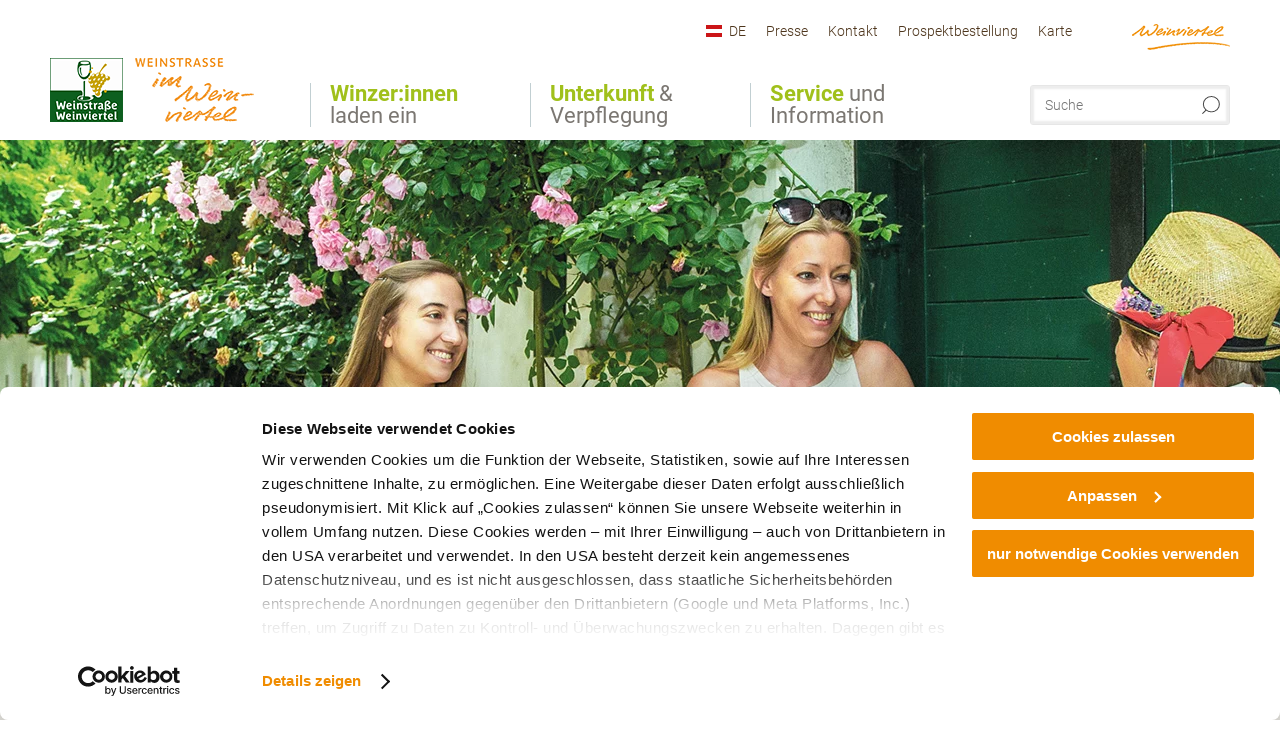

--- FILE ---
content_type: text/html; charset=UTF-8
request_url: https://www.weintour.at/vinoversum-poysdorf
body_size: 11041
content:
<!DOCTYPE html>

<!--[if lt IE 7]><html class="no-js lt-ie9 lt-ie8 lt-ie7 content weintour" lang="de" xml:lang="de" dir="ltr" xmlns="http://www.w3.org/1999/xhtml"><![endif]-->
<!--[if (IE 7)&!(IEMobile)]><html class="no-js lt-ie9 lt-ie8 content weintour" lang="de" xml:lang="de" dir="ltr" xmlns="http://www.w3.org/1999/xhtml"><![endif]-->
<!--[if (IE 8)&!(IEMobile)]><html class="no-js lt-ie9 content weintour" lang="de" xml:lang="de" dir="ltr" xmlns="http://www.w3.org/1999/xhtml"><![endif]-->
<!--[if gt IE 8]><!--><html class="no-js content template--imxCMS-list weintour" lang="de" xml:lang="de" dir="ltr" xmlns="http://www.w3.org/1999/xhtml"><!--<![endif]-->
  <head>
  <link rel="preconnect" href="https://analytics.niederoesterreich.at" />

  <meta charset="utf-8">
  <meta name="viewport" content="width=device-width, initial-scale=1, maximum-scale=1, user-scalable=1"/>
  <title>Vino Versum Poysdorf - Tipps rund um die Weintour</title><meta name="description" content="Rebe, Traube und Wein in der Weinstadt &Ouml;sterreichs!"><meta name="google-site-verification" content=""><meta name="date" content="2022-02-10T11:01:32+01:00"><meta property="og:title" content="Vino Versum Poysdorf - Tipps rund um die Weintour" /><meta property="og:description" content="Rebe, Traube und Wein in der Weinstadt &Ouml;sterreichs!" /><meta property="og:site_name" content="Weintour Weinviertel" /><meta property="og:url" content="https://www.weintour.at/vinoversum-poysdorf" /><meta property="og:image" content="https://www.weintour.at/data/_weintour/mediadb/cms_pictures/{c0a444a9-ce7e-0f85-9fb3-69d5d8109e78}.jpg" /><meta property="og:type" content="article" /><meta name="robots" content="index, follow, noodp">
<link rel="canonical" href="https://www.weintour.at/vinoversum-poysdorf" />
<link rel="alternate" href="https://www.weintour.at/vinoversum-poysdorf" hreflang="de" />


  
  <script id="Cookiebot" src="https://consent.cookiebot.com/uc.js" data-cbid="361de6b1-b8c4-421f-a3e4-ab435525a8a0" data-blockingmode="auto" type="text/javascript"></script>

  <!-- http://www.paulirish.com/2009/avoiding-the-fouc-v3/ -->
  <!-- This code MUST be executed BEFORE any CSS is loaded -->
  <script>(function(H) {
      H.className = H.className.replace(/\bno-js\b/, 'js')
    })(document.documentElement)
  </script>

  

    <link rel="shortcut icon" href="https://www.weintour.at/action/favicon?v=20260118" type="image/x-icon" />



  <link rel="stylesheet" href="https://www.weintour.at/portal/dist/styles/css.9c03505d.css"><link rel="stylesheet" href="https://www.weintour.at/portal/dist/styles/nouislider.8fd3218c.css"><link rel="stylesheet" href="https://www.weintour.at/portal/dist/styles/pikaday.ef26302e.css"><link rel="stylesheet" href="https://www.weintour.at/portal/dist/styles/main.d5a38565.css"><link rel="stylesheet" href="https://www.weintour.at/portal/dist/styles/autocomplete.b0abf6da.css"><link rel="stylesheet" href="https://www.weintour.at/portal/dist/styles/map.85aaa951.css"><link rel="stylesheet" href="https://www.weintour.at/portal/dist/styles/fancybox.ac313cfb.css"><link rel="stylesheet" href="https://www.weintour.at/portal/dist/styles/teaser.a7f2cb2b.css"><link rel="stylesheet" href="https://www.weintour.at/portal/dist/styles/forms.0a28bad6.css"><link rel="stylesheet" href="https://www.weintour.at/portal/dist/styles/blocks.42133622.css"><link rel="stylesheet" href="https://www.weintour.at/portal/dist/styles/plyr/dist/plyr.0fab1b28.css"><link rel="stylesheet" href="https://www.weintour.at/portal/dist/styles/audio.37d10e53.css"><link rel="stylesheet" media="print" href="https://www.weintour.at/portal/dist/styles/print.d120a8af.css"><link rel="stylesheet" href="https://www.weintour.at/portal/dist/styles/css_mobileNavi.249586a5.css"><link rel="stylesheet" href="https://www.weintour.at/portal/dist/styles/fonts.Roboto.e603b303.css"><link rel="preload" crossOrigin href="https://www.weintour.at/portal/dist/fonts/Roboto/roboto-300-normal-latin.ef7c6637.woff2" as="font"><link rel="preload" crossOrigin href="https://www.weintour.at/portal/dist/fonts/Roboto/roboto-300-normal-latin-ext.e83b8f97.woff2" as="font"><link rel="preload" crossOrigin href="https://www.weintour.at/portal/dist/fonts/Roboto/roboto-700-normal-latin.2735a3a6.woff2" as="font"><link rel="preload" crossOrigin href="https://www.weintour.at/portal/dist/fonts/Roboto/roboto-400-normal-latin.479970ff.woff2" as="font"><link rel="preload" crossOrigin href="https://www.weintour.at/portal/dist/fonts/Roboto/roboto-500-normal-latin.020c97dc.woff2" as="font"><link rel="preload" crossOrigin href="https://www.weintour.at/portal/dist/fonts/playfair/Playfair-bold.ef4cd8dc.woff2" as="font"><link rel="stylesheet" href="https://www.weintour.at/portal/dist/styles/aside.5eced601.css"><link rel="stylesheet" href="https://www.weintour.at/portal/dist/styles/branding/weintour.7b7328a6.css">
  <script data-cookieconsent="ignore" defer src="https://www.weintour.at/portal/dist/scripts/vendor/simple.javascript.inheritance.40c03762.js"></script>

  
  
  
  
  
  
  
  
  
  
  
  
  
  
  

            
      
  <!-- noew_PLACEHOLDER_CSS -->

  <!-- google fonts: roboto -->
  
  
  
  
  
  

  

  <style type="text/css">
  #logo { background-image: url(/portal/assets/images/branding/weintour/logo.png); }
  header.sticky #logo { background-image: url(/portal/assets/images/branding/weintour/logo_md.png); }

  @media all and (max-width: 760px) {
    #logo {
      background-image: url(/portal/assets/images/branding/weintour/logo_md.png);
      width: 150px; height: 47px;
      top: 15px; left: 0;
    }
  }
</style>

  
  <script type="text/javascript" defer data-cookieconsent="ignore">
    imx = {
      highlightableguid: '{dfe649dc-01c2-9341-922d-7cfe15bcdd1c}',
      projectId: 'weintour',
      language: 'de',
      market: 'de',
      absoluteUrl: 'https://www.weintour.at',
      currentUrl: 'https://www.weintour.at/vinoversum-poysdorf',
      currentGuid: '{dfe649dc-01c2-9341-922d-7cfe15bcdd1c}',
      map: {
        url: 'https://www.weintour.at/vinoversum-poysdorf',
        zoom: parseInt('11'),
        coords: {
          lat: parseFloat('47.834095'),
          lng: parseFloat('15.001353')
        },
        keys: {
          google: 'AIzaSyD0mZt9EYybk57RYghTRU6QJfoo4VfHKZo'
        },
        useOAXMap: false,
      },
      translations: {"parse":function() {var translation = this[arguments[0]];for(var index = 1; index <= arguments.length; index++) {translation = translation.replace("{" + index + "}", arguments[index]);}return translation;},"defaultDescription":"BITTE AUSF\u00dcLLEN","home":"Startseite","unit.km":"{1} km","unit.hm":"{1} Hm","unit.m":"{1} m","unit.h":"{1}:{2} h","unit.price.abs":"\u20ac {1}","decimalPoint":",","thousandsSeparator":".","js.loading":"Lade Daten...","js.filter.emptyResult":"Keine Ergebnisse gefunden. Bitte versuchen Sie es mit anderen Filtereinstellungen.","pikaday.previousMonth":"Vorheriger Monat","pikaday.nextMonth":"N\u00e4chster Monat","pikaday.months.1":"Januar","pikaday.months.2":"Februar","pikaday.months.3":"M\u00e4rz","pikaday.months.4":"April","pikaday.months.5":"Mai","pikaday.months.6":"Juni","pikaday.months.7":"Juli","pikaday.months.8":"August","pikaday.months.9":"September","pikaday.months.10":"Oktober","pikaday.months.11":"November","pikaday.months.12":"Dezember","pikaday.weekdays.0":"Sonntag","pikaday.weekdays.1":"Montag","pikaday.weekdays.2":"Dienstag","pikaday.weekdays.3":"Mittwoch","pikaday.weekdays.4":"Donnerstag","pikaday.weekdays.5":"Freitag","pikaday.weekdays.6":"Samstag","pikaday.weekdaysShort.0":"So","pikaday.weekdaysShort.1":"Mo","pikaday.weekdaysShort.2":"Di","pikaday.weekdaysShort.3":"Mi","pikaday.weekdaysShort.4":"Do","pikaday.weekdaysShort.5":"Fr","pikaday.weekdaysShort.6":"Sa","multiofferrequest.filled.title.singular":"Angebot anfragen","multiofferrequest.filled.title.plural":"Angebote anfragen","vacancy.list.from":"ab","map.infoboard.results":"{1} Ergebnisse","map.infoboard.more":"Weiterlesen","map.infoboard.rating":"{1} von 5 Sternen","map.infoboard.stars":"{1} Sterne","map.infoboard.stars.superior":"{1}S Sterne","map.infoboard.difficulty.1":"leicht","map.infoboard.difficulty.2":"mittel","map.infoboard.difficulty.3":"schwierig","map.fullscreen.close":"Vollbild verlassen","map.legend.detail.headline":"2. Inhalte ein-\/ausblenden","map.legend.filter.headline":"3. Ergebnisse filtern","map.legend.filter.tour.properties.duration.unit":"Stunden","map.legend.filter.tour.properties.ascent.unit":"m","map.legend.filter.tour.properties.length.unit":"km","map.legend.noCategories":"Im aktuellen Kartenausschnitt befinden sich keine Inhalte f\u00fcr diese Kategorie oder Filter. Bitte w\u00e4hlen Sie eine andere Kategorie aus.","map.legend.outOfBounds":"Im aktuellen Kartenausschnitt befinden sich keine Inhalte mehr. Bitte bewegen Sie die Karte zur\u00fcck oder benutzen Sie den untenstehenden Button um zu den Startkoordinaten zur\u00fcckzukehren.","map.legend.outOfBounds.reset":"Koordinaten zur\u00fccksetzen","map.legend.selectAll":"Alle Kategorien ausw\u00e4hlen","map.legend.deselectAll":"Alle Kategorien abw\u00e4hlen","map.aroundme.notinregion":"Sie befinden sich nicht in der Region.","map.aroundme.error.unknown":"Irgend etwas hat jetzt leider nicht funktioniert wie geplant.","map.aroundme.error.permissiondenied":"Sie haben den Zufgriff auf Ihre Standortdaten verweigert. Diese Einstellung kann im Browser jederzeit wieder ver\u00e4ndert werden. Klicken Sie dazu auf das Schloss-Icon links in der Adresszeile.","map.aroundme.error.positionunavailable":"Ihre Standortdaten konnten leider aufgrund eines technischen Problems nicht ermittelt werden.","map.aroundme.error.timedout":"Keine Reaktion in der vorgegebenen Zeit.","map.aroundme.usemapnormally":"Sie k\u00f6nnen die Karte jedoch auch ohne Standortermittlung verwenden.","map.aroundme.myposition":"Mein Standort","map.emptyResult":"Es wurden keine Ergebnisse gefunden","prospectsOrder.delete":"von Liste l\u00f6schen","prospectsOrder.totalPrice":"Total","prospectsOrder.empty":"Aktuell befinden sich noch keine Prospekte im Warenkorb.","autocomplete.hits":"Treffer","autocomplete.ca":"ca.","autocomplete.type.suggestions":"Allgemeine Ergebnisse","autocomplete.type.offers":"Angebote & Pauschalen","autocomplete.type.addressbases":"Unterk\u00fcnfte & Ausflugsziele","autocomplete.type.gastronomy":"Wirtsh\u00e4user","autocomplete.type.garden":"G\u00e4rten","autocomplete.type.stayhealthy":"Gesundheitsbetriebe","price.from":"ab","price.to":"bis","pagination.prev":"zur\u00fcck","pagination.next":"weiter","pagination.onemoreitem":"1 weiteres Ergebnis","pagination.moreitems":"{1} weitere Ergebnisse","date.format.js.full":"dd.MM.yyyy","unit.result":"1 weiteres Ergebnis","unit.results":"{1} weitere Ergebnisse","notepad.addressbase.store":"merken","notepad.addressbase.store.title":"merken","notepad.addressbase.remove":"entfernen","notepad.addressbase.remove.title":"entfernen","form.prospects.count":"Stk","form.prospects.pricelabel":"je","anura.downloads.agb":"AGB","anura.downloads.message":"","anura.downloads.confirm":"Ich best\u00e4tige, das Bildmaterial nur entsprechend den <a href=\"\/portal\/frontend\/static\/2025_NOEW_AGB_Lichtbilder_allgemeine_Nutzung.pdf\" target=\"_blank\">Nutzungsbestimmungen<\/a> zu verwenden","waldviertel.anura.downloads.confirm":"Ich best\u00e4tige, das Bildmaterial nur entsprechend den <a href=\"\/portal\/frontend\/static\/AGB-Nutzung_Lichtbilder-Waldviertel.pdf\" target=\"_blank\">Nutzungsbestimmungen<\/a> zu verwenden","weinviertel.anura.downloads.confirm":"Ich best\u00e4tige, das Bildmaterial nur entsprechend den <a href=\"\/portal\/frontend\/static\/AGB_Fotos_Weinviertel.pdf\" target=\"_blank\">Nutzungsbestimmungen<\/a> zu verwenden","wieneralpen.anura.downloads.confirm":"Ich best\u00e4tige, das Bildmaterial nur entsprechend den <a href=\"\/portal\/frontend\/static\/WA_AGB_Lichtbilder_Videos_Nutzung.pdf\" target=\"_blank\">Nutzungsbestimmungen<\/a> zu verwenden","wienerwald.anura.downloads.confirm":"Ich best\u00e4tige, das Bildmaterial nur entsprechend den <a href=\"\/portal\/frontend\/static\/WW_Tourismus_AGB_Bildarchiv.pdf\" target=\"_blank\">Nutzungsbestimmungen<\/a> zu verwenden","mostviertel.anura.downloads.confirm":"Ich best\u00e4tige, das Bildmaterial nur entsprechend den <a href=\"\/portal\/frontend\/static\/AGBs Mostviertel.pdf\" target=\"_blank\">Nutzungsbestimmungen<\/a> zu verwenden","form.vacany.maxperson.error":"Bitte geben Sie max. 10 Personen an.","form.vacancy.filter.displayMore":"mehr anzeigen","form.vacancy.filter.displayLess":"weniger anzeigen","form.vacancy.search":"Passende Unterk\u00fcnfte f\u00fcr Sie werden gesucht.","form.vacancy.search.wait":"Wir suchen passende Unterk\u00fcnfte f\u00fcr Sie.","form.vacancy.city.distance.label.info":"im Umkreis von {1} km","tracking.replacementText":"anzeigen","distance":"Entfernung","clipboard.copymessage":"Der Link zu Ihrem Reiseplaner wurde in die Zwischenablage kopiert.","cart.removeItem":"Entfernen","cart.up":"nach oben verschieben","cart.down":"nach unten verschieben","form.vacancy.city.userLocation":"Mein Standort","form.vacancy.vue.filter.above":"ab","form.vacancy.vue.filter.stars":"Sterne","form.vacancy.vue.filter.suns":"Sonnen","form.vacancy.vue.filter.flowers":"Blumen","form.vacancy.vue.searchaccommodation":"Unterk\u00fcnfte suchen","form.vacancy.vue.findaccommodation":"Unterk\u00fcnfte anzeigen","conditionsOfParticipation":"Teilnahmebedingungen","unit.price.emphasized.from":"ab \u20ac {1}{2}{3}"},
      recaptchaSitekey: '6LfFet8kAAAAACh7PNMCH3p-fiY3qY3_KTAVsBW4'
    };
    
          imx['regionIds'] = [38];
      </script>

  <script src="https://static.maptoolkit.net/mtk/v10.1.10/mtk.js" type="text/javascript" crossorigin="anonymous" data-cookieconsent="ignore"></script>
<link rel="stylesheet" href="https://static.maptoolkit.net/mtk/v10.1.10/mtk.css" type="text/css" crossorigin="anonymous" data-cookieconsent="ignore"/>
<link rel="stylesheet" href="https://static.maptoolkit.net/mtk/v10.1.10/ui.css" type="text/css" crossorigin="anonymous" data-cookieconsent="ignore"/>
<link href="https://api.mapbox.com/mapbox-gl-js/v3.17.0-beta.1/mapbox-gl.css" rel="stylesheet">
<script src="https://api.mapbox.com/mapbox-gl-js/v3.17.0-beta.1/mapbox-gl.js"></script>

<script type="text/javascript" data-cookieconsent="ignore">
  document.addEventListener("DOMContentLoaded", event => {
    document.querySelectorAll('.tourMap').forEach(function(container) {
      new MTKMap(container).init();
    });
  });
</script>

      
<script data-cookieconsent="ignore">
  window.dataLayer = window.dataLayer || [];
  function gtag() {
    dataLayer.push(arguments);
  }
  gtag("consent", "default", {
    ad_personalization: "denied",
    ad_storage: "denied",
    ad_user_data: "denied",
    analytics_storage: "denied",
    functionality_storage: "denied",
    personalization_storage: "denied",
    security_storage: "granted",
    wait_for_update: 500,
  });
  gtag("set", "ads_data_redaction", true);
  gtag("set", "url_passthrough", true);
  </script>









<script type="text/plain" data-cookieconsent="statistics">
  (function(i, s, o, g, r, a, m) {
    i['GoogleAnalyticsObject'] = r;
    i[r] = i[r] || function() {
      (i[r].q = i[r].q || []).push(arguments)
    }, i[r].l = 1 * new Date();
    a = s.createElement(o),
            m = s.getElementsByTagName(o)[0];
    a.async = 1;
    a.src = g;
    m.parentNode.insertBefore(a, m)
  })(window, document, 'script', '//www.google-analytics.com/analytics.js', 'ga');

  ga('create', 'UA-6763094-8', 'www.weintour.at');
  ga('set', 'anonymizeIp', true);
  ga('send', 'pageview');

</script>






    


  <!-- Global site tag (gtag.js) - Google Analytics -->
  <script type="text/plain" data-cookieconsent="marketing" src="https://www.googletagmanager.com/gtag/js?id=G-9XK8ZHYT6T"></script>
  <script type="text/plain" data-cookieconsent="marketing">
    window.dataLayer = window.dataLayer || [];
    function gtag(){dataLayer.push(arguments);}
    gtag('js', new Date());

    gtag('config', 'G-9XK8ZHYT6T');
  </script>








  <!-- Matomo -->
  <script type="text/javascript">
    var _paq = window._paq || [];
    /* tracker methods like "setCustomDimension" should be called before "trackPageView" */
    _paq.push(["setDoNotTrack", true]);
    _paq.push(["disableCookies"]);
    _paq.push(['trackPageView']);
    _paq.push(['enableLinkTracking']);
    (function() {
      var u = "https://analytics.niederoesterreich.at/matomo/";
      _paq.push(['addTracker', u + '/piwik.php', 3]);
      _paq.push(['setTrackerUrl', u + 'matomo.php']);
      _paq.push(['setSiteId', '85']);
      var d = document, g = d.createElement('script'), s = d.getElementsByTagName('script')[0];
      g.type = 'text/javascript';
      g.async = true;
      g.defer = true;
      g.src = u + 'matomo.js';
      s.parentNode.insertBefore(g, s);
    })();
  </script>
  <noscript>
    <p>
      <img src="https://analytics.niederoesterreich.at/matomo/matomo.php?idsite=85&amp;rec=1" style="border:0;" alt=""/>
      <img src="https://analytics.niederoesterreich.at/matomo/matomo.php?idsite=3&amp;rec=1" style="border:0;" alt=""/>
    </p>
  </noscript>
  <!-- End Matomo Code -->



  
  
  
  
  
</head>
  <body>
        <ul class="hide">
  <li><a href="#navigation">Direkt zur Hauptnavigation</a></li>
  <li><a href="#globalSearch">Direkt zur Volltextsuche</a></li>
  <li><a href="#body">Direkt zum Inhalt</a></li>
</ul>
<hr class="hide" />
    <div id="wrapper">
      <header itemscope itemtype="http://schema.org/WPHeader" data-scroll-header>
  <div id="headerArea">

    
    
    

    <a id="logo" href="https://www.weintour.at/" class="de sub logoweintour" title="Startseite">
          </a>

    <section id="navigation">
      


      <div class="navWrapper">
        <nav id="maskNavi" class="mask">
  <ul>
          <li>
                  <a href="https://www.weintour.at/winzer-innen-laden-ein" rel="#nav_1"><strong>Winzer:innen</strong> laden ein</a>
              </li>
          <li>
                  <a href="https://www.weintour.at/unterkunft-und-verpflegung" rel="#nav_2"><strong>Unterkunft</strong> &amp; Verpflegung</a>
              </li>
          <li>
                  <a href="https://www.weintour.at/service-und-information" rel="#nav_3"><strong>Service</strong> und Information</a>
              </li>
      </ul>
</nav>

<nav id="mainNavi">
  <ul>
                            <li id="nav_1">
      <a href="javascript:void(0);">Winzer:innen laden ein</a>
    <div class="wrapperDropdown">

      <div class="placeholder" data-async="true" data-controller="navi_main_sub" data-mediaquery="(min-width: 761px)" data-param-lang="de" data-param-startguid="{178f18ae-65cf-1e4b-5816-13afb19cf6ad}"
           data-param-var="naviTree"></div>
      <div class="placeholder" data-async="true" data-controller="navi_main_highlights" data-param-lang="de"
           data-param-startguid="{178f18ae-65cf-1e4b-5816-13afb19cf6ad}"></div>

      <a href="javascript:void(0);" class="hideSubNavi" title="Navigation schließen"><span class="icon icon-close_navi fs14"></span></a>
    </div>
  </li>
                        <li id="nav_2">
      <a href="javascript:void(0);">Unterkunft &amp; Verpflegung</a>
    <div class="wrapperDropdown">
      <div class="placeholder" data-async="true" data-controller="navi_main_sub" data-mediaquery="(min-width: 761px)" data-param-lang="de" data-param-startguid="{885c218d-d6d3-0310-42bc-47f46c77d2f8}"
           data-param-var="naviTree"></div>
      <div class="placeholder" data-async="true" data-controller="navi_main_highlights" data-param-lang="de"
           data-param-startguid="{885c218d-d6d3-0310-42bc-47f46c77d2f8}"></div>
      <a href="javascript:void(0);" class="hideSubNavi" title="Navigation schließen"><span class="icon icon-close_navi fs14"></span></a>    </div>
  </li>
                        <li id="nav_3">
      <a href="javascript:void(0);">Service und Information</a>
    <div class="wrapperDropdown">

      <div class="placeholder" data-async="true" data-controller="navi_main_sub" data-mediaquery="(min-width: 761px)" data-param-lang="de" data-param-startguid="{deef6552-1809-36d7-9e0d-9ca36db81961}"
           data-param-var="naviTree"></div>
      <div class="placeholder" data-async="true" data-controller="navi_main_highlights" data-param-lang="de"
           data-param-startguid="{deef6552-1809-36d7-9e0d-9ca36db81961}"></div>

      <a href="javascript:void(0);" class="hideSubNavi" title="Navigation schließen"><span class="icon icon-close_navi fs14"></span></a>
    </div>
  </li>
            </ul>
</nav>

          
          
  
  <form method="get" action="https://www.weintour.at/action/search" id="globalSearch"><input type="hidden" name="form" value="fulltextsearch" />    <fieldset>
      <legend>Volltextsuche</legend>
      <label for="globalSearchItem">Was suchen Sie?</label>
      <input id="globalSearchItem" name="q" type="text" placeholder="Suche" class="transition"/>
            <input name="searchSubmit" type="submit" value="Suchen"/>
    </fieldset>
  </form>        <nav id="metaTop">
  <ul>
            <li id="lang">
    <a href="javascript:void(0);" class="lang de">DE</a>
    <div class="wrapperDropdown">
      <ul class="dropdown">
                  <li>
            <a href="https://www.weintour.at/vinoversum-poysdorf" class="lang de">
              Deutsch            </a>
          </li>
                  <li>
            <a href="https://www.weintour.at/en" class="lang en">
              English            </a>
          </li>
                  <li>
            <a href="https://www.weintour.at/cs" class="lang cs">
              Česky            </a>
          </li>
                  <li>
            <a href="https://www.weintour.at/sk" class="lang sk">
              Slovenčina            </a>
          </li>
              </ul>
    </div>
  </li>
                      <li>
          <a  href="https://www.weintour.at/presse">        <span>Presse</span>
      </a>          </li>
  <li>
          <a  href="https://www.weintour.at/kontakt-1">        <span>Kontakt</span>
      </a>          </li>
  <li>
          <a  href="https://www.weintour.at/prospektbestellung-weintour">        <span>Prospektbestellung</span>
      </a>          </li>
  <li>
          <a  href="https://www.weintour.at/action/download?id={18217796-3b5b-31c7-52aa-04391595a814}">        <span>Karte</span>
      </a>          </li>
        



  <li class="parent weinviertel">
    <a href="https://www.weinviertel.at" target="_blank">
      <img src="https://www.weintour.at/portal/assets/images/branding/weinviertel/logo_xs.png" w+-idth="98" height="26" alt=""/>
    </a>
  </li>
  </ul>
</nav>

      </div>
    </section>

  </div>

  
  
  <section id="navigationMobile" class="navigationMobile">
    <ul class="topnavi">
            <li id="search--mobile">
        <span class="icon-search"></span><span class="icon-close_navi"></span>Suche
      </li>
      <li id="navigation--mobile">
        <span class="icon-menu"></span><span class="icon-close_navi"></span>Menü
      </li>
    </ul>

    <div class="navWrapper">
        <nav id="mobileFirstLayer">
  <ul>
          <li class="mobileFirstLayer__item">
                  <a href="javascript:void(0);" rel="#nav_1">Winzer:innen laden ein<span class="icon-arrow_right"></span></a>
              </li>
          <li class="mobileFirstLayer__item">
                  <a href="javascript:void(0);" rel="#nav_2">Unterkunft &amp; Verpflegung<span class="icon-arrow_right"></span></a>
              </li>
          <li class="mobileFirstLayer__item">
                  <a href="javascript:void(0);" rel="#nav_3">Service und Information<span class="icon-arrow_right"></span></a>
              </li>
                  <li class="mobileFirstLayer__item">
        <a href="https://www.weintour.at/unterkunftsuche" class="iconLeft">
          <span class="icon icon-unterkuenfte-bett"></span> Unterkünfte
        </a>
      </li>
        
          <li id="langMobile" class="mobileFirstLayer__item">
    <a onclick="this.parentElement.classList.toggle('open');" href="javascript:void(0);" class="lang de">
      DE
      <span class="icon icon-arrow_down transition"></span>
      <span class="icon icon-arrow_up transition"></span>
    </a>
    <ul class="dropdown">
              <li>
          <a href="https://www.weintour.at/vinoversum-poysdorf" class="lang de">
            Deutsch          </a>
        </li>
              <li>
          <a href="https://www.weintour.at/en" class="lang en">
            English          </a>
        </li>
              <li>
          <a href="https://www.weintour.at/cs" class="lang cs">
            Česky          </a>
        </li>
              <li>
          <a href="https://www.weintour.at/sk" class="lang sk">
            Slovenčina          </a>
        </li>
          </ul>
  </li>
  </ul>
</nav>

<nav id="mobileNavi" class="transition">
  <ul>
                            <li id="nav_1" class="second__layer">
  <a class="second__layer__close" href="javascript:void(0);"><span class="icon icon-arrow_left transition"></span>Winzer:innen laden ein</a>
  <div class="wrapperDropdown">
    <div class="placeholder" data-async="true" data-controller="navi_main_subMobile" data-mediaquery="(max-width: 760px)" data-param-lang="de" data-param-startguid="{178f18ae-65cf-1e4b-5816-13afb19cf6ad}"
         data-param-var="naviTree"></div>
  </div>
</li>
                        <li id="nav_2" class="second__layer">
  <a class="second__layer__close" href="javascript:void(0);"><span class="icon icon-arrow_left transition"></span>Unterkunft &amp; Verpflegung</a>
  <div class="wrapperDropdown">
    <div class="placeholder" data-async="true" data-controller="navi_main_subMobile" data-mediaquery="(max-width: 760px)" data-param-lang="de" data-param-startguid="{885c218d-d6d3-0310-42bc-47f46c77d2f8}"
         data-param-var="naviTree"></div>
  </div>
</li>
                        <li id="nav_3" class="second__layer">
  <a class="second__layer__close" href="javascript:void(0);"><span class="icon icon-arrow_left transition"></span>Service und Information</a>
  <div class="wrapperDropdown">
    <div class="placeholder" data-async="true" data-controller="navi_main_subMobile" data-mediaquery="(max-width: 760px)" data-param-lang="de" data-param-startguid="{deef6552-1809-36d7-9e0d-9ca36db81961}"
         data-param-var="naviTree"></div>

  </div>
</li>
                                    </ul>
</nav>

    </div>
      <div id="searchtab--mobile" class="searchtab--mobile">
  
          
  
  <form method="get" action="https://www.weintour.at/action/search" id="globalSearchMobile"><input type="hidden" name="form" value="fulltextsearch" />    <fieldset class="globalSearchFieldMobile">
      <legend>Volltextsuche</legend>
      <label for="globalSearchItemMobile">Was suchen Sie?</label>
      <input id="globalSearchItemMobile" name="q" type="text" placeholder="Suche" class="transition"/>
      <button type="submit"><span class="icon-search"></span></button>
            <input name="searchSubmit" type="submit" value="Suchen"/>
    </fieldset>
  </form></div>
  </section>

</header>
                          
  

   
        
  <div id="stage" class="closed" data-stage="closed" data-hidestageonmobile="false">

    <div class="stageArea">
      
          </div>

                <figure class="keyvisual transition kvImage">
  <div class="image">
    <picture><source srcset="//www.weintour.at/images/ittp0j_kglc-/vino-versum-poysdorf.webp" media="(min-width: 1200px)" type="image/webp"><source srcset="//www.weintour.at/images/e9qpupzuvny-/vino-versum-poysdorf.webp" media="(min-width: 960px)" type="image/webp"><source srcset="//www.weintour.at/images/pwzoupifidg-/vino-versum-poysdorf.webp" media="(min-width: 680px)" type="image/webp"><source srcset="//www.weintour.at/images/5vdvee7ooag-/vino-versum-poysdorf.webp" media="(min-width: 0px)" type="image/webp"><source srcset="//www.weintour.at/images/ubw_m0yho4a-/vino-versum-poysdorf.jpg" media="(min-width: 1200px)"><source srcset="//www.weintour.at/images/wucrdopibha-/vino-versum-poysdorf.jpg" media="(min-width: 960px)"><source srcset="//www.weintour.at/images/!_i97b_wfao-/vino-versum-poysdorf.jpg" media="(min-width: 680px)"><source srcset="//www.weintour.at/images/z0_sg0pfzpa-/vino-versum-poysdorf.jpg" media="(min-width: 0px)"><img src="//www.weintour.at/images/ubw_m0yho4a-/vino-versum-poysdorf.jpg" srcset="//www.weintour.at/images/ubw_m0yho4a-/vino-versum-poysdorf.jpg" alt="Vino Versum Poysdorf, &copy; Semrad" title="Vino Versum Poysdorf, &copy; Semrad" width="1680" height="400" loading="eager" /></picture>
    <div class="copyright">
      <div class="imageCopyright" ><span class="imageCopyrightSign ">©</span></div>
      <div class="imageCopyrightTextfield hidden">© Semrad</div>
    </div>
    <div class="gradient"></div>
  </div>
</figure>
      

  </div>


            <section id="body">
                                    
                                                
                      <div class="contentBlock gray blank breadcrumb">
    <div class="innerSection" itemscope itemtype="http://schema.org/BreadcrumbList">

      <div id="breadcrumbWrapper">
        <ul id="breadcrumb">
          <li draggable="false" itemprop="itemListElement" itemscope itemtype="http://schema.org/ListItem">
            <a ondragstart="return false;" draggable="false" href="https://www.weintour.at/">
              <span draggable="false" itemprop="name">Startseite</span>
            </a>
            <span draggable="false" class="icon icon-arrow_right fs10"></span>
            <meta itemprop="position" content="1"/>
            <meta itemprop="item" content="https://www.weintour.at/"/>
          </li>
                                        <li draggable="false" itemprop="itemListElement" itemscope itemtype="http://schema.org/ListItem">
                <a ondragstart="return false;" draggable="false" href="https://www.weintour.at/service-und-information"><span itemprop="name">Service und Information</span></a>
                                  <span draggable="false" class="icon icon-arrow_right fs10"></span>
                                <meta itemprop="item" content="https://www.weintour.at/service-und-information"/>
                <meta itemprop="position" content="2"/>
              </li>
                                                  <li draggable="false" itemprop="itemListElement" itemscope itemtype="http://schema.org/ListItem">
                <a ondragstart="return false;" draggable="false" href="https://www.weintour.at/wissenswertes"><span itemprop="name">Wissenswertes</span></a>
                                  <span draggable="false" class="icon icon-arrow_right fs10"></span>
                                <meta itemprop="item" content="https://www.weintour.at/wissenswertes"/>
                <meta itemprop="position" content="3"/>
              </li>
                                                  <li draggable="false" itemprop="itemListElement" itemscope itemtype="http://schema.org/ListItem">
                <a ondragstart="return false;" draggable="false" href="https://www.weintour.at/tipps-rund-um-die-weintour"><span itemprop="name">Tipps rund um die Weintour</span></a>
                                  <span draggable="false" class="icon icon-arrow_right fs10"></span>
                                <meta itemprop="item" content="https://www.weintour.at/tipps-rund-um-die-weintour"/>
                <meta itemprop="position" content="4"/>
              </li>
                                                  <li draggable="false">
                Vino Versum Poysdorf
              </li>
                              </ul>
      </div>

    </div>
  </div>


                                                                            
                    <div class="contentBlock gray blank">
  <div class="innerSection">
    <section class="content">

      <article class="bodycopy">

        <h1 data-ident="{8b0c3bfd-9bc5-5a47-f237-a2e092f5cd55}" data-outbound-tracking-type="Artikel">Vino Versum Poysdorf</h1>

        
        
                  <h2 class="claim">Poysdorf</h2>
        
        
                  <p><strong>Rebe, Traube und Wein in der Weinstadt Österreichs!</strong></p>
        
                      <p>Entdecken Sie Rebe, Traube &amp; Wein in der Weinstadt Österreichs! Besuchen Sie das Museum „WEIN+TRAUBEN Welt“ mit idyllischem Freigelände, Schaukellern, Weingarten und Presshäusern. Reisen Sie 100 Jahre in die Vergangenheit bei der Sonderausstellung „Poysdorfs prickelnde 20er“. Bei geführten Touren erleben Sie den Weinviertler Kulturschatz, die Kellergassen, hautnah. Verkosten Sie im Weinmarkt hervorragende Poysdorfer Weine und kehren Sie im Anschluss beim Heurigen ein.</p><p>Weitere Angebote: Kellergassenführungen, Traktorrundfahrten, E-Bike-Touren, Saurüssel-Picknickrucksack, Wine &amp; Crime Rätstelabenteuer uvm.</p><p><em>April - 15. November, täglich 10 - 18 Uhr</em><br><em>Tel. +43 2552 20371</em><br><em><a href="https://www.vinoversum.at/" target="_blank">vinoversum.at</a></em></p>
          
          <p class="article__buttonBar">

    <span class="article__buttonColumn">
          </span>

    <span class="articleButtons">
        

      
  
  
  

  <a href="javascript:window.print()" class="socialMedia buttonstyle blue right print" title="Drucken" data-tracking="1" data-tracking-category="social_media_share" data-tracking-action="print" data-tracking-label="Drucken">
    <span class="icon icon-print fs14 transition"></span>
  </a>
  <a href="whatsapp://send?text=https%3A%2F%2Fwww.weintour.at%2Fvinoversum-poysdorf" class="socialMedia buttonstyle blue right whatsapp" title="per WhatsApp teilen" target="_blank" data-tracking="1" data-tracking-category="social_media_share" data-tracking-action="whatsapp" data-tracking-label="https://www.weintour.at/vinoversum-poysdorf">
    <span class="icon icon-whatsapp fs14 transition"></span>
  </a>
  <a href="mailto:?subject=Lesetipp: Vino Versum Poysdorf&body=Ich empfehle diesen Artikel: https://www.weintour.at/vinoversum-poysdorf" class="socialMedia buttonstyle blue right mail" title="per E-Mail versenden" data-tracking="1" data-tracking-category="social_media_share" data-tracking-action="mail" data-tracking-label="Lesetipp: Vino Versum Poysdorf">
    <span class="icon icon-mail fs14 transition"></span>
  </a>
  <a href="https://www.facebook.com/sharer/sharer.php?u=https%3A%2F%2Fwww.weintour.at%2Fvinoversum-poysdorf" class="socialMedia buttonstyle blue right facebook" title="auf Facebook teilen" target="_blank"  data-tracking="1" data-tracking-category="social_media_share" data-tracking-action="facebook" data-tracking-label="https://www.weintour.at/vinoversum-poysdorf">
    <span class="icon icon-facebook fs14 transition"></span>
  </a>
  <a href="https://www.weintour.at/vinoversum-poysdorf" id="share-api" class="socialMedia hide buttonstyle blue right share-api buttonnone" title="Teilen" target="_blank"  data-tracking="1" data-tracking-category="social_media_share" data-tracking-action="mobile-share-api" data-tracking-label="https://www.weintour.at/vinoversum-poysdorf">
    <span class="icon icon-share2 fs14 transition"></span>
  </a>
    </span>
  </p>

        
      </article>

        
  <aside>

                                        
<!-- component:detail/sidebar/contact -->
          
                                            
  </aside>

    </section>
  </div>
</div>


                                                                            
                    <div class="contentBlock white  " data-block-ident="{97f9e560-1168-46d1-89cf-6ddd2533f3cd}">
  <div class="innerSection">

    <section class="teaser loading">
      <div class="ajax-shadow blockContentPlaceholder" data-async="true" data-controller="section_content_block" data-snip="teaser" data-param-parent-guid="{dfe649dc-01c2-9341-922d-7cfe15bcdd1c}" data-param-location-id="" data-param-gkz=""></div>
    </section>

  </div>
</div>


                                            
      </section>
      <div class="scrollTopButton scrollTopButton--hidden"></div>

      <footer itemscope itemtype="http://schema.org/WPFooter">
  <meta itemprop="copyrightYear" content="2026">
  <meta itemprop="name" content="Weinviertel Tourismus GmbH">

      <div class="footerBlock dark">
  <section id="metaBottom">
      <div class="row">
          <div class="col desktop">
        <h4>Link-Tipps</h4>
                  <ul>
                          <li>
                <a  href="https://www.weinviertel.at" target="_blank">Weinviertel Tourismus</a>              </li>
                          <li>
                <a  href="http://www.weinstrasse.co.at" target="_blank">Weinstraße Weinviertel West</a>              </li>
                          <li>
                <a  href="https://www.veltlinerland.at" target="_blank">Weinstraße Weinviertel Veltlinerland</a>              </li>
                          <li>
                <a  href="http://www.weinstrasse-sued.at" target="_blank">Weinstraße Südliches Weinviertel</a>              </li>
                          <li>
                <a  href="http://www.weinvierteldac.at" target="_blank">Regionales Weinkomitee Weinviertel</a>              </li>
                          <li>
                <a  href="https://www.niederoesterreich.at" target="_blank">Niederösterreich Werbung</a>              </li>
                      </ul>
              </div>
          <div class="col desktop">
        <h4>Meistgesuchte Themen</h4>
                  <ul>
                          <li>
                <a  href="https://veranstaltungen.weinstrasse-weinviertel.at/Home/Grid/?excludecat=56&referer=www.weintour.at" target="_blank">Veranstaltungskalender</a>              </li>
                          <li>
                <a  href="https://veranstaltungen.weinstrasse-weinviertel.at/Home/List?MainCategory=52&SubCategory=56" target="_blank">Heurigenkalender</a>              </li>
                          <li>
                <a  href="https://www.weintour.at/weinstrassen-wirte">Gastronomiebetriebe</a>              </li>
                          <li>
                <a  href="https://www.weintour.at/unterkuenfte">Unterkünfte</a>              </li>
                          <li>
                <a  href="https://www.weinviertel.at/weinviertler-ausflugsziele" target="_blank">Ausflugsziele</a>              </li>
                      </ul>
              </div>
          <div class="col desktop">
        <h4>Unterkünfte suchen</h4>
                  <ul>
                          <li>
                <a  href="http://tportal.toubiz.de/wvt/ukv" target="_blank">Online buchbare Betriebe</a>              </li>
                          <li>
                <a  href="https://www.weinviertel.at/hotels" target="_blank">Hotels</a>              </li>
                          <li>
                <a  href="https://www.weinviertel.at/urlaub-am-bauernhof-betriebe" target="_blank">Urlaub am Bauernhof Betriebe</a>              </li>
                          <li>
                <a  href="https://www.weinviertel.at/privatzimmervermieter" target="_blank">Privatzimmervermieter</a>              </li>
                      </ul>
              </div>
          <div class="col desktop">
        <h4>Service und Information</h4>
                  <ul>
                          <li>
                <a  href="https://www.weintour.at/anmeldung-zum-weinviertel-newsletter">Anmeldung zum Weinviertel Newsletter</a>              </li>
                      </ul>
              </div>
      </div>

    <div class="row">
  <div class="col mobile">
  <h4>Urlaubsservice</h4>
  <p>
    Haben Sie Fragen?<br>
    Wir helfen Ihnen gerne weiter.<br>
    <a class="buttonstyle lightblue" href="tel:+4325523515">
      <span class="icon icon-tel fs16 transition"></span>
      <span class="txt transition">+43 2552 3515</span>
    </a><br>
    <a class="buttonstyle lightblue" href="mailto:info@weinviertel.at">
      <span class="icon icon-email fs10 transition"></span>
      <span class="txt transition">info@weinviertel.at</span>
    </a>
  </p>
</div>
  

















<div class="col mobile">
    <h4>Social Media & Co</h4>
  <ul>     <li class="social facebook">
      <a title="Fan werden auf Facebook" target="_blank" href="https://www.facebook.com/weinstrasse.weinviertel"
         data-tracking="1" data-tracking-category="social_media" data-tracking-action="facebook"
         data-tracking-label="https://www.facebook.com/weinstrasse.weinviertel"></a>
    </li>
                            <li class="social instagram">
      <a title="Instagram" target="_blank" href="https://www.instagram.com/wein4tel/"
         data-tracking="1" data-tracking-category="social_media" data-tracking-action="instagram"
         data-tracking-label="https://www.instagram.com/wein4tel/"></a>
    </li>
                              </ul>
  </div>
  <div class="col mobile">
  <h4>Weinviertler Heurigen-App</h4>
  <p>Die kostenlos erhältliche Weinviertler Heurigen-App informiert Sie tagesaktuell über Heurigenbetriebe der Weinstraße Weinviertel: Öffnungszeiten, Kontaktdaten, Anreise uvm. stehen zur Verfügung.</p>
</div>

<div class="col mobile">
  <ul class="app">
    <li>
      <a class="google" title="Google Play™ Store" target="_blank" href="https://play.google.com/store/apps/details?id=at.gugler.heurige.weinviertel">
        Google Play™ Store
      </a>
    </li>
    <li>
      <a class="apple" title="Apple App Store" target="_blank" href="https://itunes.apple.com/us/app/weinviertler-heurigenkalender/id921967171?mt=8">
        Apple App Store
      </a>
    </li>
  </ul>
</div>
</div>
    <div class="row">
  <div class="copyright">
    Copyright &copy; Weinviertel Tourismus GmbH
  </div>
    <ul class="metaLinks">
          <li>
        <a  href="https://www.weintour.at/impressum">Impressum</a>      </li>
          <li>
        <a  href="https://www.weinviertel.at/datenschutz" target="_blank">Datenschutz</a>      </li>
          <li>
        <a  href="https://www.weintour.at/haftungsausschluss">Haftungsausschluss</a>      </li>
      </ul>

</div>
  </section>
</div>
              
</footer>
    </div>

      <script type="application/ld+json">{"@context":"http:\/\/schema.org","@type":"WebPage","mainEntity":[{"@context":"http:\/\/schema.org","@type":"Article","inLanguage":"de","url":"http:\/\/www.weintour.at\/de\/vinoversum-poysdorf-4","headline":"Vino Versum Poysdorf","dateModified":"2026-01-13 09:49:43","datePublished":"2026-01-13 09:49:25","mainEntityOfPage":{"@type":"WebPage","@id":"http:\/\/www.weintour.at\/de\/vinoversum-poysdorf-4"},"identifier":"{8b0c3bfd-9bc5-5a47-f237-a2e092f5cd55}","image":{"@type":"ImageObject","contentUrl":"https:\/\/www.weintour.at\/data\/_weintour\/mediadb\/cms_pictures\/{c0a444a9-ce7e-0f85-9fb3-69d5d8109e78}.jpg","url":"http:\/\/www.weintour.at\/de\/vinoversum-poysdorf-4","description":"","name":"az_poysdorf_Semrad2.jpg","copyrightHolder":""},"publisher":{"@type":"Organization","name":"Weinviertel Tourismus GmbH","logo":{"@type":"ImageObject","url":"http:\/\/www.weintour.at\/de\/vinoversum-poysdorf-4"}},"disambiguatingDescription":"Poysdorf","description":"Rebe, Traube und Wein in der Weinstadt \u00d6sterreichs!","articleBody":"Entdecken Sie Rebe, Traube &amp; Wein in der Weinstadt &Ouml;sterreichs! Besuchen Sie das Museum &bdquo;WEIN+TRAUBEN Welt&ldquo; mit idyllischem Freigel&auml;nde, Schaukellern, Weingarten und Pressh&auml;usern. Reisen Sie 100 Jahre in die Vergangenheit bei der Sonderausstellung &bdquo;Poysdorfs prickelnde 20er&ldquo;. Bei gef&uuml;hrten Touren erleben Sie den Weinviertler Kulturschatz, die Kellergassen, hautnah. Verkosten Sie im Weinmarkt hervorragende Poysdorfer Weine und kehren Sie im Anschluss beim Heurigen ein.\r\n\r\nWeitere Angebote: Kellergassenf&uuml;hrungen, Traktorrundfahrten, E-Bike-Touren, Saur&uuml;ssel-Picknickrucksack, Wine &amp; Crime R&auml;tstelabenteuer uvm.\r\n\r\nApril - 15. November, t&auml;glich 10 - 18 Uhr\r\nTel. +43 2552 20371\r\nvinoversum.at\r\n","author":{"name":"Weinviertel Tourismus GmbH","@type":"Organization","address":{"@type":"PostalAddress","name":"","addressCountry":"","postalCode":"","streetAddress":" ","email":""}},"copyrightHolder":{"@type":"Organization","name":"Weinviertel Tourismus GmbH"},"audience":"Travelers"}]}</script>
    








      
  

<script data-cookieconsent="ignore" defer src="https://www.weintour.at/portal/dist/scripts/js_mobileNavi.5df3f860.js"></script><script data-cookieconsent="ignore" src="https://www.weintour.at/portal/dist/scripts/jqueryGlobal.f7c602bc.js"></script><script defer src="https://www.weintour.at/portal/dist/scripts/shareNavigator.4ee42b0e.js"></script><script data-cookieconsent="ignore" defer src="https://www.weintour.at/portal/dist/scripts/vendor/enquire.min.c22ea088.js"></script><script data-cookieconsent="ignore" defer src="https://www.weintour.at/portal/dist/scripts/ejs/ejs.a0b4ff72.js"></script><script data-cookieconsent="ignore" defer src="https://www.weintour.at/portal/dist/scripts/js_compatibility.7f622032.js"></script><script data-cookieconsent="ignore" defer src="https://www.weintour.at/portal/dist/scripts/js_basics.311a0f40.js"></script><script data-cookieconsent="ignore" defer src="https://www.weintour.at/portal/dist/scripts/js_basics_geo.cd9b7bc8.js"></script><script data-cookieconsent="ignore" defer src="https://www.weintour.at/portal/dist/scripts/js_basics_memo.6b819419.js"></script><script data-cookieconsent="ignore" defer src="https://www.weintour.at/portal/dist/scripts/copyright.3d4b816e.js"></script>

                



    
  </body>
</html>


--- FILE ---
content_type: text/html; charset=UTF-8
request_url: https://www.weintour.at/de/action/navi_main_highlights?startguid=%7B178f18ae-65cf-1e4b-5816-13afb19cf6ad%7D&lang=de
body_size: 271
content:
      <div class="row teaser">
  <div class="wrapperSubnavi">
    <ul>
              <li>
          <a href="https://www.weintour.at/weintour-winzer" class="transition" target="_self">
                          <img src="//www.weintour.at/images/oovqkr2nhgu-/10727b6af01f29e895b6bbeffa4e7583.jpg" alt="Weintour Weinviertel, &copy; Michael Himml" title="Weintour Weinviertel, &copy; Michael Himml" width="180" height="120" loading="lazy" />
                        <span class="transition">
              <span class="icon icon-arrow_right fs10 transition"></span>Folgende Weingüter laden ein
            </span>
          </a>
        </li>
              <li>
          <a href="https://www.weintour.at/weinstrasse-weinviertel-west" class="transition" target="_self">
                          <img src="//www.weintour.at/images/csvnczrdjpu-/retz.jpg" alt="Retzer Windm&uuml;hle, &copy; Weinstra&szlig;e Weinviertel West / Schleich" title="Retzer Windm&uuml;hle, &copy; Weinstra&szlig;e Weinviertel West / Schleich" width="180" height="120" loading="lazy" />
                        <span class="transition">
              <span class="icon icon-arrow_right fs10 transition"></span>Weinstraße Weinviertel West
            </span>
          </a>
        </li>
              <li>
          <a href="https://www.weintour.at/weinstrasse-weinviertel-veltlinerland" class="transition" target="_self">
                          <img src="//www.weintour.at/images/7ziozbzxbn8-/falkeinstein.jpg" alt="Falkenstein, &copy; Michael Reidinger" title="Falkenstein, &copy; Michael Reidinger" width="180" height="120" loading="lazy" />
                        <span class="transition">
              <span class="icon icon-arrow_right fs10 transition"></span>Weinstraße Weinviertel Veltlinerland
            </span>
          </a>
        </li>
              <li>
          <a href="https://www.weintour.at/weinstrasse-suedliches-weinviertel" class="transition" target="_self">
                          <img src="//www.weintour.at/images/lg_bvt6gpwi-/mannersdorfmarch.jpg" alt="Rochuskapelle, &copy; Weinstra&szlig;e S&uuml;dliches Weinviertel" title="Rochuskapelle, &copy; Weinstra&szlig;e S&uuml;dliches Weinviertel" width="180" height="120" loading="lazy" />
                        <span class="transition">
              <span class="icon icon-arrow_right fs10 transition"></span>Weinstraße Südliches Weinviertel
            </span>
          </a>
        </li>
              <li>
          <a href="https://www.youtube.com/watch?v=GUxR7SIM_zA" class="transition" target="_blank">
                          <img src="//www.weintour.at/images/01brj5dmuvc-/3e3e5fa90e6690bb43b3395093f20bde.jpg" alt="Fr&uuml;hlingshafter Weingenuss, &copy; Weinviertel Tourismus / Bartl" title="Fr&uuml;hlingshafter Weingenuss, &copy; Weinviertel Tourismus / Bartl" width="180" height="120" loading="lazy" />
                        <span class="transition">
              <span class="icon icon-arrow_right fs10 transition"></span>Weintour-Impressionen in Videoform
            </span>
          </a>
        </li>
          </ul>
  </div>
</div>  

--- FILE ---
content_type: text/html; charset=UTF-8
request_url: https://www.weintour.at/de/action/navi_main_highlights?startguid=%7B885c218d-d6d3-0310-42bc-47f46c77d2f8%7D&lang=de
body_size: 220
content:
      <div class="row teaser">
  <div class="wrapperSubnavi">
    <ul>
              <li>
          <a href="https://www.weintour.at/unterkuenfte" class="transition" target="_self">
                          <img src="//www.weintour.at/images/ltuqednbrnm-/d8a85497b947a7b66821151c20c582ad.jpg" alt="Hereinspaziert!, &copy; Michael Reidinger" title="Hereinspaziert!, &copy; Michael Reidinger" width="180" height="120" loading="lazy" />
                        <span class="transition">
              <span class="icon icon-arrow_right fs10 transition"></span>Unterkünfte
            </span>
          </a>
        </li>
              <li>
          <a href="https://www.weintour.at/weinstrassen-wirte" class="transition" target="_self">
                          <img src="//www.weintour.at/images/zwgetuyaps0-/food-and-drink.jpg" alt="Kulinarik, &copy; Weinviertel Tourismus / Cherie Hansson" title="Kulinarik, &copy; Weinviertel Tourismus / Cherie Hansson" width="180" height="120" loading="lazy" />
                        <span class="transition">
              <span class="icon icon-arrow_right fs10 transition"></span>Weinstraßen-Wirt:innen
            </span>
          </a>
        </li>
              <li>
          <a href="https://veranstaltungen.weinstrasse-weinviertel.at/Home/List?MainCategory=52&SubCategory=56" class="transition" target="_blank">
                          <img src="//www.weintour.at/images/ni0dfsovk8c-/lunch-at-a-heuriger-wine-tavern.jpg" alt="Heurigenjause, &copy; Astrid Bartl" title="Heurigenjause, &copy; Astrid Bartl" width="180" height="120" loading="lazy" />
                        <span class="transition">
              <span class="icon icon-arrow_right fs10 transition"></span>Heurigen
            </span>
          </a>
        </li>
              <li>
          <a href="https://www.weintour.at/vinotheken" class="transition" target="_self">
                          <img src="//www.weintour.at/images/tkejqnaexbc-/wine.jpg" alt="Wein, &copy; Weinviertel Tourismus / Himml" title="Wein, &copy; Weinviertel Tourismus / Himml" width="180" height="120" loading="lazy" />
                        <span class="transition">
              <span class="icon icon-arrow_right fs10 transition"></span>Vinotheken
            </span>
          </a>
        </li>
              <li>
          <a href="https://www.weintour.at/weinbars" class="transition" target="_self">
                          <img src="//www.weintour.at/images/uvu77sxhnec-/wine-glasses.jpg" alt="Weingl&auml;ser, &copy; Weinviertel Tourismus / Wurnig" title="Weingl&auml;ser, &copy; Weinviertel Tourismus / Wurnig" width="180" height="120" loading="lazy" />
                        <span class="transition">
              <span class="icon icon-arrow_right fs10 transition"></span>Weinbars
            </span>
          </a>
        </li>
          </ul>
  </div>
</div>  

--- FILE ---
content_type: text/html; charset=UTF-8
request_url: https://www.weintour.at/de/action/navi_main_sub?var=naviTree&startguid=%7Bdeef6552-1809-36d7-9e0d-9ca36db81961%7D&lang=de
body_size: 150
content:
      <div class="column">
  
  <a class="headline" href="https://www.weintour.at/informationsmaterial" target="_self" data-region="weinviertel">Informationsmaterial</a>
      <div class="wrapperSubnavi">
      <ul>
                   
            <li>
              <a href="https://www.weintour.at/folder" target="_self" class="transition" data-region="weinviertel">
                <span class="icon icon-arrow_right fs10 transition"></span>Informationsfolder
              </a>
            </li>
                             
            <li>
              <a href="https://www.weintour.at/mobil" target="_self" class="transition" data-region="weinviertel">
                <span class="icon icon-arrow_right fs10 transition"></span>MOBIL - ohne Auto
              </a>
            </li>
                             
            <li>
              <a href="https://www.weintour.at/faqs" target="_self" class="transition" data-region="weinviertel">
                <span class="icon icon-arrow_right fs10 transition"></span>FAQs
              </a>
            </li>
                        </ul>
    </div>
  </div>          <div class="column">
  
  <a class="headline" href="https://www.weintour.at/ueber-die-weinstrasse-weinviertel" target="_self" data-region="weinviertel">Über die Weinstraße Weinviertel</a>
      <div class="wrapperSubnavi">
      <ul>
                   
            <li>
              <a href="https://www.weintour.at/weinstrasse-weinviertel-west" target="_self" class="transition" data-region="weinviertel">
                <span class="icon icon-arrow_right fs10 transition"></span>Weinstraße Weinviertel West
              </a>
            </li>
                             
            <li>
              <a href="https://www.weintour.at/weinstrasse-weinviertel-veltlinerland" target="_self" class="transition" data-region="weinviertel">
                <span class="icon icon-arrow_right fs10 transition"></span>Weinstraße Weinviertel Veltlinerland
              </a>
            </li>
                             
            <li>
              <a href="https://www.weintour.at/weinstrasse-suedliches-weinviertel" target="_self" class="transition" data-region="weinviertel">
                <span class="icon icon-arrow_right fs10 transition"></span>Weinstraße Südliches Weinviertel
              </a>
            </li>
                        </ul>
    </div>
  </div>          <div class="column">
  
  <a class="headline" href="https://www.weintour.at/wissenswertes" target="_self" data-region="weinviertel">Wissenswertes</a>
      <div class="wrapperSubnavi">
      <ul>
                   
            <li>
              <a href="https://www.weintour.at/weintour-abends" target="_self" class="transition" data-region="weinviertel">
                <span class="icon icon-arrow_right fs10 transition"></span>Weintour - Wohin am Abend?
              </a>
            </li>
                             
            <li>
              <a href="https://www.weintour.at/tipps-rund-um-die-weintour" target="_self" class="transition" data-region="weinviertel">
                <span class="icon icon-arrow_right fs10 transition"></span>Tipps rund um die Weintour
              </a>
            </li>
                             
            <li>
              <a href="https://www.weintour.at/weinviertel-dac" target="_self" class="transition" data-region="weinviertel">
                <span class="icon icon-arrow_right fs10 transition"></span>Weinviertel DAC
              </a>
            </li>
                             
            <li>
              <a href="https://www.weintour.at/termine-2027-bis-2031" target="_self" class="transition" data-region="weinviertel">
                <span class="icon icon-arrow_right fs10 transition"></span>Termine 2027 bis 2031
              </a>
            </li>
                        </ul>
    </div>
  </div>          <div class="column">
  
  <a class="headline" href="https://www.weintour.at/downloadmaterial" target="_self" data-region="weinviertel">Downloadmaterial</a>
      <div class="wrapperSubnavi">
      <ul>
                   
            <li>
              <a href="https://www.weintour.at/folder" target="_self" class="transition" data-region="weinviertel">
                <span class="icon icon-arrow_right fs10 transition"></span>Informationsfolder
              </a>
            </li>
                             
            <li>
              <a href="https://www.weintour.at/prostmahlzeit-1" target="_self" class="transition" data-region="weinviertel">
                <span class="icon icon-arrow_right fs10 transition"></span>Prost.Mahlzeit!
              </a>
            </li>
                             
            <li>
              <a href="https://www.weintour.at/heurigenkalender-6" target="_self" class="transition" data-region="weinviertel">
                <span class="icon icon-arrow_right fs10 transition"></span>Heurigenkalender
              </a>
            </li>
                        </ul>
    </div>
  </div>      

--- FILE ---
content_type: text/html; charset=UTF-8
request_url: https://www.weintour.at/de/action/navi_main_subMobile?var=naviTree&startguid=%7B178f18ae-65cf-1e4b-5816-13afb19cf6ad%7D&lang=de
body_size: -4
content:
    <div class="column">
      
              <a class="headline" href="https://www.weintour.at/weintour-winzer" target="_self" data-ident="{944279e0-4a00-0c8b-5a60-4cbf9db2d0ff}" >Folgende Weingüter laden ein</a>
        </div>
    <div class="column">
      
              <a class="headline" href="https://www.weintour.at/weinstrasse-weinviertel-west" target="_self" data-ident="{1b25e7b8-3bf9-18e6-9bde-e7068f1bf196}" >Weinstraße Weinviertel West</a>
        </div>
    <div class="column">
      
              <a class="headline" href="https://www.weintour.at/weinstrasse-weinviertel-veltlinerland" target="_self" data-ident="{0656b8a3-b2fb-2544-4f41-9f445334a05e}" >Weinstraße Weinviertel Veltlinerland</a>
        </div>
    <div class="column">
      
              <a class="headline" href="https://www.weintour.at/weinstrasse-suedliches-weinviertel" target="_self" data-ident="{57f9efe2-92be-5f44-2506-a5975bff06c6}" >Weinstraße Südliches Weinviertel</a>
        </div>
    <div class="column">
      
              <a class="headline" href="https://www.youtube.com/watch?v=GUxR7SIM_zA" target="_blank" data-ident="{f436cd4c-d60a-88c2-56e8-ef58d6272267}" >Weintour-Impressionen in Videoform</a>
        </div>


--- FILE ---
content_type: text/html; charset=UTF-8
request_url: https://www.weintour.at/de/action/navi_main_subMobile?var=naviTree&startguid=%7B885c218d-d6d3-0310-42bc-47f46c77d2f8%7D&lang=de
body_size: -24
content:
    <div class="column">
      
              <a class="headline" href="https://www.weintour.at/unterkuenfte" target="_self" data-ident="{8518d5dd-784f-1936-b150-dfd0c8dc71a9}" >Unterkünfte</a>
        </div>
    <div class="column">
      
              <a class="headline" href="https://www.weintour.at/weinstrassen-wirte" target="_self" data-ident="{6b071660-818d-722d-51ad-1a23d32ca9e0}" >Weinstraßen-Wirt:innen</a>
        </div>
    <div class="column">
      
              <a class="headline" href="https://veranstaltungen.weinstrasse-weinviertel.at/Home/List?MainCategory=52&SubCategory=56" target="_blank" data-ident="{83508f9f-052b-00b5-e101-31b74318b6cd}" >Heurigen</a>
        </div>
    <div class="column">
      
              <a class="headline" href="https://www.weintour.at/vinotheken" target="_self" data-ident="{0217385a-d0cd-3ef6-a909-6db22affa76f}" >Vinotheken</a>
        </div>
    <div class="column">
      
              <a class="headline" href="https://www.weintour.at/weinbars" target="_self" data-ident="{400b4bbb-184f-075b-beec-58a3620d3679}" >Weinbars</a>
        </div>


--- FILE ---
content_type: text/html; charset=UTF-8
request_url: https://www.weintour.at/de/action/navi_main_subMobile?var=naviTree&startguid=%7Bdeef6552-1809-36d7-9e0d-9ca36db81961%7D&lang=de
body_size: 719
content:
    <div class="column">
      
              <a onclick="this.parentElement.classList.toggle('open')" class="headline" href="javascript:void(0);" >Informationsmaterial
          <span class="icon icon-arrow_down transition"></span><span class="icon icon-arrow_up transition"></span></a>
        <div class="wrapperSubnavi">
          <ul>
                              <li>
                  <a href="https://www.weintour.at/informationsmaterial" target="_self" data-ident="{cc75fc0a-5dca-2078-5907-4b485c3d9d6f}" class="transition">
                      Alles zu "Informationsmaterial"
                  </a>
                </li>
                                            <li>
                  <a href="https://www.weintour.at/folder" target="_self" data-ident="{44a2f9b5-158f-3fda-5af8-1608dd4e659b}" class="transition">
                      Informationsfolder
                  </a>
                </li>
                              <li>
                  <a href="https://www.weintour.at/mobil" target="_self" data-ident="{b80ff2d0-dff9-4f92-343c-396fa59c9f38}" class="transition">
                      MOBIL - ohne Auto
                  </a>
                </li>
                              <li>
                  <a href="https://www.weintour.at/faqs" target="_self" data-ident="{f723d311-8cc9-a09e-fb76-66aca8934ade}" class="transition">
                      FAQs
                  </a>
                </li>
                        </ul>
        </div>
        </div>
    <div class="column">
      
              <a onclick="this.parentElement.classList.toggle('open')" class="headline" href="javascript:void(0);" >Über die Weinstraße Weinviertel
          <span class="icon icon-arrow_down transition"></span><span class="icon icon-arrow_up transition"></span></a>
        <div class="wrapperSubnavi">
          <ul>
                              <li>
                  <a href="https://www.weintour.at/ueber-die-weinstrasse-weinviertel" target="_self" data-ident="{bc22c93a-bae0-de46-cab5-57992fe90679}" class="transition">
                      Alles zu "Über die Weinstraße Weinviertel"
                  </a>
                </li>
                                            <li>
                  <a href="https://www.weintour.at/weinstrasse-weinviertel-west" target="_self" data-ident="{e911814e-1a7f-bb3a-696a-8abb6a9b5a04}" class="transition">
                      Weinstraße Weinviertel West
                  </a>
                </li>
                              <li>
                  <a href="https://www.weintour.at/weinstrasse-weinviertel-veltlinerland" target="_self" data-ident="{0656b8a3-b2fb-2544-4f41-9f445334a05e}" class="transition">
                      Weinstraße Weinviertel Veltlinerland
                  </a>
                </li>
                              <li>
                  <a href="https://www.weintour.at/weinstrasse-suedliches-weinviertel" target="_self" data-ident="{35a257cc-ac8e-4348-8a1c-90368ba57d15}" class="transition">
                      Weinstraße Südliches Weinviertel
                  </a>
                </li>
                        </ul>
        </div>
        </div>
    <div class="column">
      
              <a onclick="this.parentElement.classList.toggle('open')" class="headline" href="javascript:void(0);" >Wissenswertes
          <span class="icon icon-arrow_down transition"></span><span class="icon icon-arrow_up transition"></span></a>
        <div class="wrapperSubnavi">
          <ul>
                              <li>
                  <a href="https://www.weintour.at/wissenswertes" target="_self" data-ident="{512fe263-2d92-dc27-8c35-f975473856d5}" class="transition">
                      Alles zu "Wissenswertes"
                  </a>
                </li>
                                            <li>
                  <a href="https://www.weintour.at/weintour-abends" target="_self" data-ident="{006893d7-07b8-7e16-d2ff-00844082c751}" class="transition">
                      Weintour - Wohin am Abend?
                  </a>
                </li>
                              <li>
                  <a href="https://www.weintour.at/tipps-rund-um-die-weintour" target="_self" data-ident="{825be2ae-9801-de13-d147-4544127ae83a}" class="transition">
                      Tipps rund um die Weintour
                  </a>
                </li>
                              <li>
                  <a href="https://www.weintour.at/weinviertel-dac" target="_self" data-ident="{ee145190-cd0c-be1d-5dba-ccd440b6029b}" class="transition">
                      Weinviertel DAC
                  </a>
                </li>
                              <li>
                  <a href="https://www.weintour.at/termine-2027-bis-2031" target="_self" data-ident="{e864c6d8-0de7-dbd8-5ed0-c01cb80fb62e}" class="transition">
                      Termine 2027 bis 2031
                  </a>
                </li>
                        </ul>
        </div>
        </div>
    <div class="column">
      
              <a onclick="this.parentElement.classList.toggle('open')" class="headline" href="javascript:void(0);" >Downloadmaterial
          <span class="icon icon-arrow_down transition"></span><span class="icon icon-arrow_up transition"></span></a>
        <div class="wrapperSubnavi">
          <ul>
                              <li>
                  <a href="https://www.weintour.at/downloadmaterial" target="_self" data-ident="{3c7e8078-0494-01e5-e240-cb5f526b6396}" class="transition">
                      Alles zu "Downloadmaterial"
                  </a>
                </li>
                                            <li>
                  <a href="https://www.weintour.at/folder" target="_self" data-ident="{29e815f5-0eb1-971c-2789-d080c52b0fac}" class="transition">
                      Informationsfolder
                  </a>
                </li>
                              <li>
                  <a href="https://www.weintour.at/prostmahlzeit-1" target="_self" data-ident="{a39a5635-ee0c-f995-5785-11fe16b291f3}" class="transition">
                      Prost.Mahlzeit!
                  </a>
                </li>
                              <li>
                  <a href="https://www.weintour.at/heurigenkalender-6" target="_self" data-ident="{1cb0dbd9-bd68-b793-5545-2779ea425024}" class="transition">
                      Heurigenkalender
                  </a>
                </li>
                        </ul>
        </div>
        </div>


--- FILE ---
content_type: text/css; charset=utf-8
request_url: https://www.weintour.at/portal/dist/styles/branding/weintour.7b7328a6.css
body_size: 15397
content:
/*! noew-framework, Compiled at 2026-01-16 09:36:48 */
@media screen{body,html{background-color:#fff}*{color:#4d351c}a.buttonstyle.purple>.icon,a.buttonstyle.yellow>.icon,span.buttonstyle.purple>.icon,span.buttonstyle.yellow>.icon{color:#fff!important;background-color:#908dc4}a.buttonstyle.purple:hover>.icon,a.buttonstyle.yellow:hover>.icon,span.buttonstyle.purple:hover>.icon,span.buttonstyle.yellow:hover>.icon{color:#fff!important;background-color:#a0c01b}a.buttonstyle.purple .txt,a.buttonstyle.yellow .txt,span.buttonstyle.purple .txt,span.buttonstyle.yellow .txt{color:#fff;background-color:#908dc4}a.buttonstyle.purple:active .txt,a.buttonstyle.purple:focus .txt,a.buttonstyle.purple:hover .txt,a.buttonstyle.yellow:active .txt,a.buttonstyle.yellow:focus .txt,a.buttonstyle.yellow:hover .txt,span.buttonstyle.purple:active .txt,span.buttonstyle.purple:focus .txt,span.buttonstyle.purple:hover .txt,span.buttonstyle.yellow:active .txt,span.buttonstyle.yellow:focus .txt,span.buttonstyle.yellow:hover .txt{color:#fff;background-color:#a0c01b}a.buttonstyle.blue>.icon,a.buttonstyle.green>.icon,span.buttonstyle.blue>.icon,span.buttonstyle.green>.icon{color:#fff!important;background-color:#a0c01b}a.buttonstyle.blue:hover>.icon,a.buttonstyle.green:hover>.icon,span.buttonstyle.blue:hover>.icon,span.buttonstyle.green:hover>.icon{color:#fff!important;background-color:#908dc4}a.buttonstyle.blue .txt,a.buttonstyle.green .txt,span.buttonstyle.blue .txt,span.buttonstyle.green .txt{color:#fff;background-color:#a0c01b}a.buttonstyle.blue:active .txt,a.buttonstyle.blue:focus .txt,a.buttonstyle.blue:hover .txt,a.buttonstyle.green:active .txt,a.buttonstyle.green:focus .txt,a.buttonstyle.green:hover .txt,span.buttonstyle.blue:active .txt,span.buttonstyle.blue:focus .txt,span.buttonstyle.blue:hover .txt,span.buttonstyle.green:active .txt,span.buttonstyle.green:focus .txt,span.buttonstyle.green:hover .txt{color:#fff;background-color:#908dc4}a.buttonstyle.lightblue>.icon,a.buttonstyle.lightgreen>.icon,span.buttonstyle.lightblue>.icon,span.buttonstyle.lightgreen>.icon{color:#fff!important;background-color:#a0c01b}a.buttonstyle.lightblue:hover>.icon,a.buttonstyle.lightgreen:hover>.icon,span.buttonstyle.lightblue:hover>.icon,span.buttonstyle.lightgreen:hover>.icon{color:#fff!important;background-color:#908dc4}a.buttonstyle.lightblue .txt,a.buttonstyle.lightgreen .txt,span.buttonstyle.lightblue .txt,span.buttonstyle.lightgreen .txt{color:#fff;background-color:#a0c01b}a.buttonstyle.lightblue:active .txt,a.buttonstyle.lightblue:focus .txt,a.buttonstyle.lightblue:hover .txt,a.buttonstyle.lightgreen:active .txt,a.buttonstyle.lightgreen:focus .txt,a.buttonstyle.lightgreen:hover .txt,span.buttonstyle.lightblue:active .txt,span.buttonstyle.lightblue:focus .txt,span.buttonstyle.lightblue:hover .txt,span.buttonstyle.lightgreen:active .txt,span.buttonstyle.lightgreen:focus .txt,span.buttonstyle.lightgreen:hover .txt{color:#fff;background-color:#908dc4}a.buttonstyle.gray>.icon{color:#003770!important;background-color:#f2f0eb}a.buttonstyle.gray:hover>.icon{color:#fff!important;background-color:#908dc4}a.buttonstyle.gray .txt{color:#003770;background-color:#f2f0eb}a.buttonstyle.gray:active .txt,a.buttonstyle.gray:focus .txt,a.buttonstyle.gray:hover .txt{color:#fff;background-color:#908dc4}a.buttonstyle.white>.icon{color:#a0c01b!important;background-color:#fff}a.buttonstyle.white:hover>.icon{color:#fff!important;background-color:#a0c01b}a.buttonstyle.white .txt{color:#a0c01b;background-color:#fff}a.buttonstyle.white:active .txt,a.buttonstyle.white:focus .txt,a.buttonstyle.white:hover .txt{color:#fff;background-color:#a0c01b}a.buttonstyle.tourdownload .txt,span.buttonstyle.tourdownload .txt{color:#4d351c;background:0 0!important}a.circle.blue:hover>.icon,a.circle.blue>.icon,a.circle.green:hover>.icon,a.circle.green>.icon{color:#fff!important;background-color:#a0c01b!important}a.circle.blue .txt,a.circle.blue:active .txt,a.circle.blue:focus .txt,a.circle.blue:hover .txt,a.circle.green .txt,a.circle.green:active .txt,a.circle.green:focus .txt,a.circle.green:hover .txt{color:#fff;background-color:#a0c01b!important}a.circle.blue>.icon,a.circle.yellow>.icon{color:#fff!important;background-color:#003770}a.circle.blue:hover>.icon,a.circle.yellow:hover>.icon{color:#fff!important;background-color:#a0c01b}a.circle.blue .txt,a.circle.yellow .txt{color:#fff;background-color:#003770}a.circle.blue:active .txt,a.circle.blue:focus .txt,a.circle.blue:hover .txt,a.circle.yellow:active .txt,a.circle.yellow:focus .txt,a.circle.yellow:hover .txt{color:#fff;background-color:#a0c01b}#body .contentBlock.white{background-color:#fff}#body .contentBlock.shadow{box-shadow:inset 0 4px 4px 0 rgba(0,0,0,.1)}#body .contentBlock.gray{background-color:#f2f0eb}#body .contentBlock.lightbrown,#body .contentBlock.yellow{background-color:#7b7772}.contentBlock.blue,.contentBlock.green{background-color:#908dc4}.contentBlock.darkblue{background-color:#7b7772}#logo{width:232px;height:98px;top:24px;left:20px;background:url(/portal/assets/images/branding/weintour/logo.png) 0 100% no-repeat}#logo>span.headline,#logo>span.subline{display:none}#hotline,#hotline strong{color:#a0c01b}header.sticky{border-color:#908dc4}header.sticky:before{color:#908dc4}header.sticky #logo{background:url(/portal/assets/images/branding/weintour/logo_md.png) 0 100% no-repeat}}@media screen and (max-width:1220px){#logo{top:20px;width:198px;height:88px;background-image:url(/portal/assets/images/branding/weintour/logo_md.png)}#logo>span.subline{font-size:.813rem}}@media screen and (max-width:1070px){#logo{top:56px;width:150px;height:70px;background-image:url(/portal/assets/images/branding/weintour/logo_md.png)}#logo>span.subline{font-size:.688rem}}@media screen and (max-width:760px){header{background-color:#fff}#logo{top:10px;left:20px;right:unset;width:100px;height:50px;background-image:url(/portal/assets/images/branding/weintour/logo_sm.png)}#navigation:before{color:#fff}#logo>span.subline{display:none}#navigation .navWrapper>#mainNavi{margin-top:unset}}@media screen{.footerBlock.bright{background-color:#5c5854}.footerBlock.dark{background-color:#494641}#discover{background:#5c5854;background:linear-gradient(to right,#5c5854 0,#7b7772 50%,#5c5854 100%);filter:progid:DXImageTransform.Microsoft.gradient(startColorstr='#5c5854', endColorstr='#5c5854', GradientType=1)}#metaBottom .copyright{color:#ccccc6}.html2pdf footer{border-top-color:#a0c01b}.html2pdf footer p{color:#a0c01b}#navigation>#navigation--mobile:before{color:#7b7772}#navigation:hover>#navigation--mobile:before{color:#a0c01b}#navigation>#navigation--mobile.open:before{background-color:#a0c01b;color:#fff}#navigation:hover>#navigation--mobile.open:before{color:#fff}#maskNavi{background-color:#fff}#maskNavi>ul>li>a,#maskNavi>ul>li>a:visited{color:#7b7772;border-left:1px solid #c1cfd2}#maskNavi>ul>li>a strong,#maskNavi>ul>li>a.active,#maskNavi>ul>li>a.active strong,#maskNavi>ul>li>a:active,#maskNavi>ul>li>a:active strong,#maskNavi>ul>li>a:focus,#maskNavi>ul>li>a:focus strong,#maskNavi>ul>li>a:hover,#maskNavi>ul>li>a:hover strong,#maskNavi>ul>li>a:visited strong{color:#a0c01b}#mainNavi>ul>li>a,#mainNavi>ul>li>a:visited{color:#707070;border-left:1px solid #dcdcdc}#mainNavi>ul>li>a strong,#mainNavi>ul>li>a:active,#mainNavi>ul>li>a:active strong,#mainNavi>ul>li>a:focus,#mainNavi>ul>li>a:focus strong,#mainNavi>ul>li>a:hover,#mainNavi>ul>li>a:hover strong,#mainNavi>ul>li>a:visited strong{color:#a0c01b}#mainNavi a.hideSubNavi:active>.icon,#mainNavi a.hideSubNavi:focus>.icon,#mainNavi a.hideSubNavi:hover>.icon,#mainNavi a.hideSubNavi>.icon,#mainNavi>ul>li>.wrapperDropdown:before{color:#fff}#mainNavi>ul>li>.wrapperDropdown{background:url(/portal/assets/images/branding/wienerwald/shadow.gif) repeat-x #f2f0eb;border-bottom:3px solid #7b7772}#mainNavi>ul>li>.wrapperDropdown a.hideSubNavi,#mainNavi>ul>li>.wrapperDropdown a.hideSubNavi:visited{background-color:#a0c01b}#mainNavi>ul>li>.wrapperDropdown a.hideSubNavi:active,#mainNavi>ul>li>.wrapperDropdown a.hideSubNavi:focus,#mainNavi>ul>li>.wrapperDropdown a.hideSubNavi:hover{background-color:#003770}#mainNavi .column .headline,#mainNavi .column .headline>a,#mainNavi .column>.wrapperSubnavi>ul>li>a,#mainNavi .column>.wrapperSubnavi>ul>li>a:visited,.fulltextsearchresult__suggestion{color:#5b5752}#mainNavi .column>.wrapperSubnavi>ul>li>a.highlight,#mainNavi .column>.wrapperSubnavi>ul>li>a:active,#mainNavi .column>.wrapperSubnavi>ul>li>a:focus,#mainNavi .column>.wrapperSubnavi>ul>li>a:hover{color:#fff;background-color:#a0c01b}#mainNavi a>.icon{color:#5b5752}#mainNavi a.highlight>.icon,#mainNavi a:hover>.icon{color:#a0c01b}#mainNavi>ul>li>.wrapperDropdown .row .headline,#mainNavi>ul>li>.wrapperDropdown .seasons .headline{color:#7b7772}#mainNavi .seasons ul>li a:visited>span,#mainNavi .seasons ul>li a>span,#mainNavi .teaser ul>li a:visited>span,#mainNavi .teaser ul>li a>span{color:#fff;background-color:rgba(91,87,82,.85)}#mainNavi .seasons ul>li a:active>span,#mainNavi .seasons ul>li a:hover>span,#mainNavi .teaser ul>li a:active>span,#mainNavi .teaser ul>li a:focus>span,#mainNavi .teaser ul>li a:hover>span,#mainNavi seasons ul>li a:focus>span{color:#fff;background-color:#a0c01b}#mainNavi .month ul>li>a,#mainNavi .month ul>li>a:visited{color:#fff;background-color:#908dc4}#mainNavi .month ul>li>a:active,#mainNavi .month ul>li>a:focus,#mainNavi .month ul>li>a:hover{color:#fff;background-color:#a0c01b}#mainNavi #niederoesterreich{width:100%;height:auto;float:left;margin-left:0}#mainNavi #niederoesterreich .river{stroke:#3cf;stroke-width:5}#mainNavi #niederoesterreich .destination{fill:#d9d9d9;stroke:#fff;transition:all .2s ease 0s}#mainNavi #niederoesterreich .destination.highlight,#mainNavi #niederoesterreich .destination:hover{fill:#bfbfbf}#mainNavi #niederoesterreich .destination.active{fill:#a0c01b}#mainNavi figure.map>.position{background-color:#fff}#mainNavi figure.map>.position.active,#mainNavi figure.map>.position:hover{background-color:#003770;box-shadow:0 0 0 5px rgba(255,255,255,.5)}}@media screen and (max-width:1000px){#mainNavi>ul>li>a{border-left-style:none}}@media screen and (max-width:1220px){#mainNavi>ul>li#nav_1>.wrapperDropdown:before{left:25.4%}#mainNavi>ul>li#nav_2>.wrapperDropdown:before{left:45%}#mainNavi>ul>li#nav_3>.wrapperDropdown:before{left:65%}}@media screen and (max-width:980px){#mainNavi figure.map{display:none}#mainNavi .seasons ul>li a:visited>span,#mainNavi .seasons ul>li a:visited>span>span,#mainNavi .seasons ul>li a>span,#mainNavi .seasons ul>li a>span>span,#mainNavi .teaser ul>li a:visited>span,#mainNavi .teaser ul>li a:visited>span>span,#mainNavi .teaser ul>li a>span,#mainNavi .teaser ul>li a>span>span{color:#172226;background-color:transparent}#mainNavi .seasons ul>li a:active span,#mainNavi .seasons ul>li a:active span>span,#mainNavi .seasons ul>li a:focus span,#mainNavi .seasons ul>li a:focus span>span,#mainNavi .seasons ul>li a:hover span,#mainNavi .seasons ul>li a:hover span>span,#mainNavi .teaser ul>li a:active span,#mainNavi .teaser ul>li a:active span>span,#mainNavi .teaser ul>li a:focus span,#mainNavi .teaser ul>li a:focus span>span,#mainNavi .teaser ul>li a:hover span,#mainNavi .teaser ul>li a:hover span>span{color:#fff}#mainNavi .seasons ul>li a:hover span>span.icon,#mainNavi .teaser ul>li a:hover span>span.icon{color:#dca737}#mainNavi .month ul>li>a,#mainNavi .month ul>li>a:visited{color:#385975;background-color:transparent}#mainNavi .month ul>li>a:active,#mainNavi .month ul>li>a:focus,#mainNavi .month ul>li>a:hover{color:#fff;background-color:#dca737}}@media screen and (max-width:760px){#navigation .navWrapper>#mainNavi{background:url(../../images/environment/shadow.d835c1ab.gif) repeat-x #f5f5f5}#navigation .navWrapper>#mainNavi:before{color:#fff}#mainNavi>ul>li:hover>a,#mainNavi>ul>li:hover>a strong,#mainNavi>ul>li>.wrapperDropdown .column:hover .headline,#mainNavi>ul>li>.wrapperDropdown .column:hover .headline:after,#mainNavi>ul>li>.wrapperDropdown .month:hover .headline,#mainNavi>ul>li>.wrapperDropdown .month:hover .headline:after,#mainNavi>ul>li>.wrapperDropdown .seasons:hover .headline,#mainNavi>ul>li>.wrapperDropdown .seasons:hover .headline:after,#mainNavi>ul>li>.wrapperDropdown .teaser:hover .headline,#mainNavi>ul>li>.wrapperDropdown .teaser:hover .headline:after{color:#a0c01b}#mainNavi>ul>li{border-bottom:1px solid #fff}#mainNavi>ul>li>.wrapperDropdown{background-color:transparent;background-image:none;border-bottom:none}#navigation:target #nav_2 .wrapperDropdown{top:0}#mainNavi>ul>li>.wrapperDropdown:before{display:none}#mainNavi>ul>li>.wrapperDropdown .headline{background-color:#fff}#mainNavi .column>.wrapperSubnavi>ul,#mainNavi .row>.wrapperSubnavi>ul,#mainNavi .seasons>.wrapperSubnavi>ul{background-color:#fff!important}#mainNavi .column>.wrapperSubnavi>ul>li>a,#mainNavi .row>.wrapperSubnavi>ul>li>a,#mainNavi .seasons>.wrapperSubnavi>ul>li>a,.fulltextsearchresult__suggestion{background-color:#f0f0f0}#mainNavi .month ul>li>a:hover{background-color:#ffdc00}}@media screen{#metaTop>ul>li>a,#metaTop>ul>li>a span,#metaTop>ul>li>a span:visited,#metaTop>ul>li>a:visited{color:#4d351c}#metaTop>ul>li>a:active,#metaTop>ul>li>a:active span,#metaTop>ul>li>a:focus,#metaTop>ul>li>a:focus span,#metaTop>ul>li>a:hover,#metaTop>ul>li>a:hover span{color:#908dc4}#metaTop>ul>li>a>.icon{color:#908dc4;background-color:#fff;border:1px solid #908dc4}#metaTop>ul>li>a:active>.icon,#metaTop>ul>li>a:focus>.icon,#metaTop>ul>li>a:hover>.icon{color:#fff;background-color:#908dc4;border:1px solid #908dc4}.wrapperDropdown .meta{fill:#908dc4}#metaTop .wrapperDropdown .dropdown{background-color:#908dc4}#metaTop .wrapperDropdown .dropdown:before{color:#908dc4}#metaTop>ul>li .dropdown li a,#metaTop>ul>li .dropdown li a span,#metaTop>ul>li .dropdown li a:visited,#metaTop>ul>li .dropdown li a:visited span{color:#fff}#metaTop>ul>li .dropdown li a:active,#metaTop>ul>li .dropdown li a:active span,#metaTop>ul>li .dropdown li a:focus,#metaTop>ul>li .dropdown li a:focus span,#metaTop>ul>li .dropdown li a:hover,#metaTop>ul>li .dropdown li a:hover span{color:#fff;text-decoration:underline}#metaTop .headline{color:#fff}}@media screen and (max-width:760px){#metaTop>ul>li{border-top:2px solid #efefef}#metaTop>ul>li:last-child{border-bottom:2px solid #efefef}#metaTop>ul>li>a:active>.icon,#metaTop>ul>li>a:focus>.icon,#metaTop>ul>li>a:hover>.icon{color:#e94e0f;background-color:#fff;border-color:#a0c01b}#metaTop>ul>li:hover>a,#metaTop>ul>li:hover>a span{color:#a0c01b}#metaTop>ul>li:hover>a>.icon{color:#a0c01b;background-color:#fff;border-color:#a0c01b}#metaTop .wrapperDropdown .dropdown{background-color:#fff}#metaTop>ul>li .dropdown li{border-top:1px solid #efefef}#metaTop>ul>li .dropdown li:last-child{border-bottom:1px solid #efefef}#metaTop .headline,#metaTop>ul>li .dropdown li a,#metaTop>ul>li .dropdown li a span,#metaTop>ul>li .dropdown li a:active,#metaTop>ul>li .dropdown li a:active span,#metaTop>ul>li .dropdown li a:focus,#metaTop>ul>li .dropdown li a:focus span,#metaTop>ul>li .dropdown li a:hover,#metaTop>ul>li .dropdown li a:hover span,#metaTop>ul>li .dropdown li a:visited,#metaTop>ul>li .dropdown li a:visited span{color:#a0c01b}}@media screen{#quickNavi>li a,#quickNavi>li a:visited{background-color:rgba(150,150,150,.8)}#quickNavi>li a:active,#quickNavi>li a:focus,#quickNavi>li a:hover{background-color:#003770}#quickNavi>li a .icon{color:#fff}#quickNavi>li a.active,#quickNavi>li a.arrow:active,#quickNavi>li a.arrow:focus,#quickNavi>li a.arrow:hover{color:#fff;background-color:#003770}#quickNavi>li a .txt,#quickNavi>li a.arrow:active .icon,#quickNavi>li a.arrow:focus .icon,#quickNavi>li a.arrow:hover .icon{color:#fff}#metaBottom .row .col>h2,h4{color:#7b7772}#metaBottom .row .col>p,#metaBottom .row .col>p>strong{color:#ccccc6}#metaBottom .row .col>p>a{color:#fff}#metaBottom .row .col a,#metaBottom .row .col a:visited{color:#ccccc6}#metaBottom .row .col a:active,#metaBottom .row .col a:focus,#metaBottom .row .col a:hover{color:#fff}#metaBottom .row .col>ul>li.social.facebook{background-color:#1877F2}#metaBottom .row .col>ul>li.social.google{background-color:#ff3200}#metaBottom .row .col>ul>li.social.twitter{background-color:#1DA1F2}#metaBottom .row .col>ul>li.social.flickr{background-color:#ff0084}#metaBottom .row .col>ul>li.social.youtube{background-color:red}#metaBottom .row .col>ul>li.social.pinterest{background-color:#cc2127}#metaBottom .row .col>ul>li.social.instagram{background-color:#F00275}#metaBottom .row .col>ul>li.travel.tripadvisor{background-color:#16a850}#metaBottom .row .col>ul>li.travel.planet{background-color:#1d508d}#metaBottom .row .col>ul>li.social>a{background-color:#fff}#metaBottom .row .col>ul>li.social.linkedIn{background-color:#0A66C2}#metaBottom .row .col>ul>li.social.linkedIn>a:before{color:#0A66C2}#metaBottom .row .col>ul>li.social.facebook>a:before{color:#1877F2}#metaBottom .row .col>ul>li.social.google>a:before{color:#ff3200}#metaBottom .row .col>ul>li.social.twitter>a:before{color:#1DA1F2}#metaBottom .row .col>ul>li.social.flickr>a:before{color:#ff0084}#metaBottom .row .col>ul>li.social.youtube>a:before{color:red}#metaBottom .row .col>ul>li.social.pinterest>a:before{color:#cc2127}#metaBottom .row .col>ul>li.social.instagram>a:before{color:#F00275}#metaBottom .row .col>ul>li.travel.planet>a:before,#metaBottom .row .col>ul>li.travel.tripadvisor>a:before{color:#fff}#metaBottom .row .col>ul.app>li>a.google{background:url(/portal/assets/images/environment/google_store.png) no-repeat}#metaBottom .row .col>ul.app>li>a.apple{background:url(/portal/assets/images/environment/apple_store.png) no-repeat}#metaBottom .row>ul.metaLinks>li a,#metaBottom .row>ul.metaLinks>li a:visited{color:#ccccc6}#metaBottom .row>ul.metaLinks>li .col a:active,#metaBottom .row>ul.metaLinks>li a:focus,#metaBottom .row>ul.metaLinks>li a:hover{color:#fff}#breadcrumbWrapper:before{background:linear-gradient(90deg,#f2f0eb 0,rgba(255,255,255,0))}#breadcrumbWrapper:after{background:linear-gradient(270deg,#f2f0eb 0,rgba(255,255,255,0))}#breadcrumb>li,#breadcrumb>li span{color:#5b5752}#breadcrumb>li a,#breadcrumb>li a:visited{color:#003770}}@media screen and (max-width:600px){#stage.search,#stage.search .stageContent{background-color:#908dc4}}@media screen{.stageArea>#pagination{background-color:rgba(0,0,0,.2)}.stageArea>#pagination>li a,.stageArea>#pagination>li a:visited{background-color:#fff}.stageArea>#pagination>li a.active,.stageArea>#pagination>li a:active,.stageArea>#pagination>li a:focus,.stageArea>#pagination>li a:hover{background-color:#003770}.stageContent .header.white{color:#fff;border-color:#fff}.stageContent .header.white .title{color:#fff}.stageContent .header.blue{color:#003770;border-color:#003770}.stageContent .header.blue .title,.stagebox.blue .textpart .subtitle,.stagebox.blue .textpart .title{color:#003770}.stagebox.blue .divider{border-color:#003770}.stageContent .header a.offer{color:#fff;background-color:#908dc4}.stageContent .header a.offer>span,.stageContent .header a.offer>span strong{color:#fff}.stageContent .triggerMap{background:url(/portal/assets/images/branding/weintour/map_arrival.png) 100% 50% no-repeat;border-top:2px solid #003770;border-bottom:2px solid #003770}.stageContent .triggerMap>span.title{color:#003770}.stageContent a.hotspot:before{background:url(/portal/assets/images/branding/weintour/hotspot.png) no-repeat}.stageContent a.hotspot>span{color:#fff;background-color:#a0c01b}.stageContent a.hotspot>span:before{color:#a0c01b}.factbox_closed>div{background-color:rgba(225,225,225,.9)}.factbox_closed .title,.factbox_closed p{color:#5b5752}.factbox_expanded>ul>li a,.factbox_expanded>ul>li a:visited{color:#fff;background-color:rgba(144,141,196,.85)}.factbox_expanded>ul>li a.active,.factbox_expanded>ul>li a:active,.factbox_expanded>ul>li a:focus,.factbox_expanded>ul>li a:hover{color:#fff;background-color:#a0c01b}.factbox_expanded>ul>li a.active:before{color:#a0c01b;z-index:10}.factbox_expanded>div{background-color:#fff}.factbox_expanded>div .top .poi{color:#fff;background-color:#003770}.factbox_expanded>div .top a,.factbox_expanded>div .top a:visited{color:#fff;background-color:rgba(80,87,75,.85)}.factbox_expanded>div .top a:active,.factbox_expanded>div .top a:focus,.factbox_expanded>div .top a:hover{color:#fff;background-color:#a3c123}.factbox_expanded>div .map .title{color:#003770}.factbox_expanded>div .map p{color:#5b5752}.factbox_expanded>div .topSpots{background:url(/portal/assets/images/branding/weintour/map_topspots.png) no-repeat}.factbox_expanded>div .topSpots a.marker>span{color:#fff}.factbox_expanded>div .topSpots a.marker:before{color:#003770}.factbox_expanded>div .spot .poi{color:#fff;background-color:#003770}.factbox_expanded>div .spot a,.factbox_expanded>div .spot a:visited{color:#fff;background-color:rgba(80,87,75,.85)}.factbox_expanded>div .spot a:active,.factbox_expanded>div .spot a:focus,.factbox_expanded>div .spot a:hover{color:#fff;background-color:#a3c123}.stageContent .description{background:rgba(0,0,0,.4)}.stageContent .description p,.stageContent .description p strong{color:#fff}.stageContent a.playButton{background:url(../../images/environment/button_play.1797854d.png) no-repeat}.stageContent a.playButton .icon{color:#908dc4}#globalSearch input[type=text],#globalSearchMobile input[type=text]{color:#666;background:url(../../images/environment/icon_search.1d4381b4.svg) 95% 50% no-repeat #fff;box-shadow:inset 0 0 2px 3px #ededed;border:1px solid #e6e6e6}#globalSearch input[type=text]:active,#globalSearch input[type=text]:focus,#globalSearch input[type=text]:hover,#globalSearchMobile input[type=text]:active,#globalSearchMobile input[type=text]:focus,#globalSearchMobile input[type=text]:hover{color:#4d351c;box-shadow:inset 0 0 1px 1px #ededed;border-color:#ddd5ca}.autocomplete.results{background-color:#f4f4f4;border-left-color:#e6e6e6;border-right-color:#e6e6e6;border-bottom-color:#a0c01b}.autocomplete.results div.item.type-title{color:#a0c01b}.autocomplete.results div.item{border-bottom-color:#fff}.autocomplete.results div.item.selectable:hover{background-color:#003770}.autocomplete.results div.item.selectable:hover .text .city,.autocomplete.results div.item.selectable:hover .text .desc,.autocomplete.results div.item.selectable:hover .text .hits,.autocomplete.results div.item.selectable:hover .text .label,.autocomplete.results div.item.selectable:hover .text .price,.autocomplete.results div.item.selectable:hover .text .title{color:#fff}.autocomplete.results div.item .text .label strong{color:#a0c01b}}@media screen and (max-width:860px){#globalSearch input[type=text],#globalSearchMobile input[type=text]{box-shadow:none;border-color:#fff}#globalSearch input[type=text]:active,#globalSearch input[type=text]:focus,#globalSearch input[type=text]:hover,#globalSearchMobile input[type=text]:active,#globalSearchMobile input[type=text]:focus,#globalSearchMobile input[type=text]:hover{box-shadow:inset 0 0 4px 5px rgba(200,200,200,.2)}}@media screen and (max-width:760px){#globalSearch,#globalSearchMobile{background-color:#fff}#globalSearch input[type=text],#globalSearchMobile input[type=text]{box-shadow:inset 0 0 3px 3px rgba(200,200,200,.2);border:1px solid #efefef}}@media screen{#formArea legend,#searchArea h1,#searchArea legend{color:#fff}#formArea legend.default,#searchArea h1.default,#searchArea legend.default{color:#e94e0f}#formArea label,#searchArea label,#searchArea legend strong,formArea legend strong{color:#fff}#formArea.searchResult label,#searchArea.searchResult label{color:#3b575e}#formArea input[type=text],#searchArea input[type=text]{color:#003770;background:url(../../images/environment/calendar_gray.155fb79a.png) 95% 50% no-repeat #fff;box-shadow:inset 0 0 5px 2px rgba(0,0,0,.1);border:1px solid #908dc4}#formArea.searchResult input[type=text],#searchArea.searchResult input[type=text]{color:#bdbdbd;background:url(../../images/environment/calendar_gray.155fb79a.png) 95% 50% no-repeat #fff;box-shadow:inset 0 0 2px 3px #e5e5e5;border:1px solid #d2d2d2}#formArea input[type=text]:active,#formArea input[type=text]:focus,#formArea input[type=text]:hover,#searchArea input[type=text]:active,#searchArea input[type=text]:focus,#searchArea input[type=text]:hover{color:#003770;background:url(../../images/environment/calendar_gray.155fb79a.png) 95% 50% no-repeat #fff;box-shadow:inset 0 0 1px 1px #e5e5e5;border-color:#7d7bab}#formArea .selectWrapper,#searchArea .selectWrapper{box-shadow:inset 0 0 5px 2px rgba(0,0,0,.1);background-color:#fff;background-position:9px 50%;border:1px solid #908dc4}#formArea.searchResult .selectWrapper,#searchArea.searchResult .selectWrapper{box-shadow:inset 0 0 2px 3px #e5e5e5;background-color:#fff;border-color:#d2d2d2}#formArea .selectWrapper.region,#searchArea .selectWrapper.region{background-image:url(../../images/environment/icon_poi_gray.62270ae6.png);background-repeat:no-repeat}#formArea .selectWrapper.category,#searchArea .selectWrapper.category{background-image:url(../../images/environment/icon_accommodation_gray.21ac8274.png);background-repeat:no-repeat}#formArea .selectWrapper.person,#searchArea .selectWrapper.person{background-image:url(../../images/environment/icon_person.57c6b262.png);background-repeat:no-repeat}#formArea.searchResult .selectWrapper.region{background-image:url(../../images/environment/icon_poi_gray.62270ae6.png);background-repeat:no-repeat}#formArea.searchResult .selectWrapper.category{background-image:url(../../images/environment/icon_accommodation_gray.21ac8274.png);background-repeat:no-repeat}#formArea.searchResult .selectWrapper.person{background-image:url(../../images/environment/icon_person_gray.bcbdfd75.png);background-repeat:no-repeat}#formArea .selectWrapper select,#searchArea .selectWrapper select{color:#003770;background:url(../../images/environment/arrow-down_dark.02bde02e.png) 85% 50% no-repeat rgba(255,255,255,0);border-style:none}#formArea.searchResult .selectWrapper select{color:#003770;background-image:url(../../images/environment/arrow-down_dark.02bde02e.png)}#formArea .room .selectWrapper select,#searchArea .room .selectWrapper select{color:#003770;background-image:url(../../images/environment/arrow-down_dark.02bde02e.png);background-position:65% 50%}#formArea .persons .selectWrapper select,#searchArea .persons .selectWrapper select{color:#003770;background-image:url(../../images/environment/arrow-down_dark.02bde02e.png);background-position:40% 50%}#formArea .selectWrapper:active,#formArea .selectWrapper:focus,#formArea .selectWrapper:hover,#searchArea .selectWrapper:active,#searchArea .selectWrapper:focus,#searchArea .selectWrapper:hover{color:#003770;background-color:#fff;box-shadow:inset 0 0 1px 1px #e5e5e5;outline:0}#formArea .selectWrapper.region:active,#formArea .selectWrapper.region:focus,#formArea .selectWrapper.region:hover,#searchArea .selectWrapper.region:active,#searchArea .selectWrapper.region:focus,#searchArea .selectWrapper.region:hover{background-image:url(../../images/environment/icon_poi_gray.62270ae6.png)}#formArea .selectWrapper.category:active,#formArea .selectWrapper.category:focus,#formArea .selectWrapper.category:hover,#searchArea .selectWrapper.category:active,#searchArea .selectWrapper.category:focus,#searchArea .selectWrapper.category:hover{background-image:url(../../images/environment/icon_accommodation_gray.21ac8274.png)}#formArea .selectWrapper.person:active,#formArea .selectWrapper.person:focus,#formArea .selectWrapper.person:hover,#searchArea .selectWrapper.person:active,#searchArea .selectWrapper.person:focus,#searchArea .selectWrapper.person:hover{background-image:url(../../images/environment/icon_person_gray.bcbdfd75.png)}#formArea .selectWrapper:hover select,#searchArea .selectWrapper:hover select{color:#5b5752;background-image:url(../../images/environment/arrow-down_dark.02bde02e.png)}#formArea button[type=submit] .icon,#formArea button[type=submit] .txt,#formArea button[type=submit]:active .icon,#formArea button[type=submit]:active .txt,#formArea button[type=submit]:focus .icon,#formArea button[type=submit]:focus .txt,#formArea button[type=submit]:hover .icon,#formArea button[type=submit]:hover .txt,#formArea.searchResult button[type=submit]:active .icon,#formArea.searchResult button[type=submit]:active .txt,#formArea.searchResult button[type=submit]:focus .icon,#formArea.searchResult button[type=submit]:focus .txt,#formArea.searchResult button[type=submit]:hover .icon,#formArea.searchResult button[type=submit]:hover .txt,#searchArea button[type=submit] .icon,#searchArea button[type=submit] .txt,#searchArea button[type=submit]:active .icon,#searchArea button[type=submit]:active .txt,#searchArea button[type=submit]:focus .icon,#searchArea button[type=submit]:focus .txt,#searchArea button[type=submit]:hover .icon,#searchArea button[type=submit]:hover .txt,#searchArea.searchResult button[type=submit]:active .icon,#searchArea.searchResult button[type=submit]:active .txt,#searchArea.searchResult button[type=submit]:focus .icon,#searchArea.searchResult button[type=submit]:focus .txt,#searchArea.searchResult button[type=submit]:hover .icon,#searchArea.searchResult button[type=submit]:hover .txt{color:#fff}#formArea.searchResult .selectWrapper:hover,#searchArea.searchResult .selectWrapper:hover{border-color:#494641}#formArea button[type=submit],#searchArea button[type=submit]{background-color:#a0c01b}#formArea button[type=submit]:active,#formArea button[type=submit]:focus,#formArea button[type=submit]:hover,#formArea.searchResult button[type=submit]:active,#formArea.searchResult button[type=submit]:focus,#formArea.searchResult button[type=submit]:hover,#searchArea button[type=submit]:active,#searchArea button[type=submit]:focus,#searchArea button[type=submit]:hover,#searchArea.searchResult button[type=submit]:active,#searchArea.searchResult button[type=submit]:focus,#searchArea.searchResult button[type=submit]:hover{background-color:#003770}#searchArea.retzerland button[type=submit]{width:auto;min-width:170px}#searchArea.retzerland button[type=submit]>.txt{margin-right:10px}#stage .stageContent>.searchBlock{background-color:#908dc4}#stage .stageContent>.searchBlock label,#stage .stageContent>.searchBlock legend{color:#fff}#stage .stageContent>.searchBlock input[type=text]{color:#5b5752;background:url(../../images/environment/calendar_gray.155fb79a.png) 93% 50% no-repeat #fff;box-shadow:inset 0 0 4px 5px #c8c8c8;border:1px solid #908dc4}#stage .stageContent>.searchBlock input[type=text]:active,#stage .stageContent>.searchBlock input[type=text]:focus,#stage .stageContent>.searchBlock input[type=text]:hover{box-shadow:inset 0 0 1px 1px #c8c8c8}#stage .stageContent>.searchBlock .selectWrapper{background-color:#fff;background-repeat:no-repeat;background-position:9px 50%;box-shadow:inset 0 0 4px 5px #c8c8c8;border:1px solid #908dc4}#stage .stageContent>.searchBlock .selectWrapper.region{background-image:url(../../images/environment/icon_poi_gray.62270ae6.png)}#stage .stageContent>.searchBlock .selectWrapper.category{background-image:url(../../images/environment/icon_accommodation_gray.21ac8274.png)}#stage .stageContent>.searchBlock .selectWrapper.person{background-image:url(../../images/environment/icon_person_gray.bcbdfd75.png)}#stage .stageContent>.searchBlock .selectWrapper select{color:#5b5752;background:url(../../images/environment/arrow-down_dark.02bde02e.png) 90% 50% no-repeat rgba(255,255,255,0);border-style:none}#stage .stageContent>.searchBlock .selectWrapper:active,#stage .stageContent>.searchBlock .selectWrapper:focus,#stage .stageContent>.searchBlock .selectWrapper:hover{box-shadow:inset 0 0 1px 1px #c8c8c8;outline:0}#stage .stageContent>.searchBlock .selectWrapper:hover select{color:#5b5752;background-image:url(../../images/environment/arrow-down_dark.02bde02e.png)}#stage .stageContent>.searchBlock button[type=submit] .icon,#stage .stageContent>.searchBlock button[type=submit] .txt,#stage .stageContent>.searchBlock button[type=submit]:active .icon,#stage .stageContent>.searchBlock button[type=submit]:active .txt,#stage .stageContent>.searchBlock button[type=submit]:focus .icon,#stage .stageContent>.searchBlock button[type=submit]:focus .txt,#stage .stageContent>.searchBlock button[type=submit]:hover .icon,#stage .stageContent>.searchBlock button[type=submit]:hover .txt{color:#fff}#stage .stageContent>.searchBlock input[type=checkbox]+label{background:url(../../images/environment/checkboxes.1e6ac9c3.png) 0 2px no-repeat}#stage .stageContent>.searchBlock button[type=submit]{background-color:#a0c01b}#stage .stageContent>.searchBlock button[type=submit]:active,#stage .stageContent>.searchBlock button[type=submit]:focus,#stage .stageContent>.searchBlock button[type=submit]:hover{background-color:#003770}#searchResult>h1,#searchResult>p{color:#fff}#searchResult>p strong{color:#a0c01b}#body .reset a.delete,#body .reset a.delete:visited{color:#4d351c}#body .reset a.delete:active,#body .reset a.delete:focus,#body .reset a.delete:hover{color:#003770}#body .reset a.delete span{color:#fff;background-color:#a39d96}#body .reset a.delete:active span,#body .reset a.delete:focus span,#body .reset a.delete:hover span{background-color:#f08c00}#body .reset #filter{border:1px solid #f2f0eb}#filter>.title{color:#4d351c;background-color:#f2f0eb}#filter>fieldset>.dropdown{background-color:#fff;box-shadow:0 2px 2px 0 rgba(0,0,0,.1);border:1px solid #f2f0eb;border-top-width:0}#filter>fieldset>legend{color:#4d351c;border-right:1px solid #f2f0eb}#filter>fieldset:hover>legend,#filter>fieldset:hover>legend:after,#filter>fieldset>legend:after{color:#003770}#filter>fieldset>.dropdown label{color:#003770;background-color:#fff}#filter>fieldset>.dropdown label em{color:#003770}#filter>fieldset>.dropdown input[type=text]{color:#003770;background-color:#f5f5f5;box-shadow:inset 0 0 6px 2px rgba(0,0,0,.1);border:1px solid #d7d7d7}#filter>fieldset>#date input[type=text]{background:url(../../images/environment/calendar_gray.155fb79a.png) 95% 50% no-repeat #f5f5f5}#filter>fieldset>.dropdown input[type=text]:active,#filter>fieldset>.dropdown input[type=text]:focus,#filter>fieldset>.dropdown input[type=text]:hover{color:#003770;background-color:#fff;border-color:#4d351c}#filter>fieldset>.dropdown .formWrapper{color:#003770;background:url(../../images/environment/arrow-down_select.915f24b3.png) 97% 50% no-repeat #f5f5f5;box-shadow:inset 0 0 6px 2px rgba(0,0,0,.1);border:1px solid #d7d7d7}#filter>fieldset>.dropdown .formWrapper:active,#filter>fieldset>.dropdown .formWrapper:focus,#filter>fieldset>.dropdown .formWrapper:hover{color:#003770;background-color:#fff;border-color:#4d351c}#filter>fieldset>.dropdown select{color:#003770}#filter>fieldset>.dropdown input[type=checkbox]:checked+label{color:#003770;font-weight:700}#filter>fieldset>#regions.dropdown input[type=checkbox]:checked+label{color:#fff;background-color:#003770}#filter>fieldset>.dropdown input[type=checkbox]+label,#filter>fieldset>.formItem input[type=checkbox]+label{background:url(../../images/environment/checkboxes.1e6ac9c3.png) 0 3px no-repeat}#filter>fieldset>#regions.dropdown input[type=checkbox]+label{background-image:none}#body #filter>fieldset>.formItem input[type=checkbox]:checked+label,#body #filter>fieldset>.formItem input[type=checkbox]:checked+label em,#body #filter>fieldset>.formItem input[type=checkbox]:checked+label:active,#body #filter>fieldset>.formItem input[type=checkbox]:checked+label:active em,#body #filter>fieldset>.formItem input[type=checkbox]:checked+label:focus,#body #filter>fieldset>.formItem input[type=checkbox]:checked+label:focus em,#body #filter>fieldset>.formItem input[type=checkbox]:checked+label:hover,#body #filter>fieldset>.formItem input[type=checkbox]:checked+label:hover em{color:#003770}#filter>fieldset>#regions.dropdown input[type=checkbox].highlight+label,#filter>fieldset>#regions.dropdown input[type=checkbox]:active+label:active,#filter>fieldset>#regions.dropdown input[type=checkbox]:focus+label:focus,#filter>fieldset>#regions.dropdown input[type=checkbox]:hover+label:hover{color:#fff;background-color:#003770}#filter>fieldset>#regions>figure span{color:#464646}#filter>fieldset>#regions>figure span.poelten{background-color:#fff}#filter>fieldset>#regions>figure svg{background-color:transparent}#filter>fieldset>#regions>figure svg .destination{fill:#ddd5ca;stroke:#ddd5ca;transition:all .2s ease 0s}#filter>fieldset>#regions>figure svg .destination.active{fill:#bcb3a7;stroke:#fff}#filter>fieldset>#regions>figure svg .destination.highlight,#filter>fieldset>#regions>figure svg>g>.destination:hover{fill:#f49c00;stroke:#f49c00}#filter>fieldset>#regions>figure svg .river{stroke:#fff;stroke-width:7px}#filter>fieldset>#regions>figure>.position{background-color:#fff}#filter>fieldset>#regions>figure>.position.active,#filter>fieldset>#regions>figure>.position:hover{background-color:#f08c00;box-shadow:0 0 0 5px rgba(255,255,255,.5)}}@media screen and (max-width:1000px){#filter>fieldset:last-child{border-top:1px solid #dcdcdc}}@media screen and (max-width:600px){#filter>.title{color:#003770;background-color:#fff}#filter>fieldset{border-bottom:1px solid #dcdcdc}#filter>fieldset:last-child{border-top-style:none}#filter>fieldset>legend{border-style:none}#filter>fieldset>.dropdown{box-shadow:none;border-style:none}#filter>fieldset>#regions.dropdown input[type=checkbox]+label,#filter>fieldset>.dropdown input[type=checkbox]+label{color:#003770;background:url(../../images/environment/checkboxes.1e6ac9c3.png) 5px 4px no-repeat}#filter>fieldset>.dropdown label em:hover,#filter>fieldset>.dropdown label:hover{color:#003770;background-color:transparent}#filter>fieldset>#regions.dropdown input[type=checkbox].highlight+label,#filter>fieldset>#regions.dropdown input[type=checkbox]:active+label:active,#filter>fieldset>#regions.dropdown input[type=checkbox]:checked+label,#filter>fieldset>#regions.dropdown input[type=checkbox]:focus+label:focus,#filter>fieldset>#regions.dropdown input[type=checkbox]:hover+label:hover,#filter>fieldset>.dropdown input[type=checkbox]:checked+label,#filter>fieldset>.dropdown input[type=checkbox]:checked+label em:active,#filter>fieldset>.dropdown input[type=checkbox]:checked+label em:focus,#filter>fieldset>.dropdown input[type=checkbox]:checked+label em:hover,#filter>fieldset>.dropdown input[type=checkbox]:checked+label:active,#filter>fieldset>.dropdown input[type=checkbox]:checked+label:focus #filter>fieldset>.dropdown input[type=checkbox]:checked+label em,#filter>fieldset>.dropdown input[type=checkbox]:checked+label:hover{color:#003770;background-color:#fff}}@media screen{#filterAside .headline{color:#fff;background-color:#908dc4}#filterAside>fieldset{background-color:#f2f0eb}#filterAside>fieldset .formBlock{border-top:1px solid #fff}#filterAside>fieldset a.more span,#filterAside>fieldset a.more:before,#filterAside>fieldset a.more:visited span{color:#003770}fieldset .slider a.handle,fieldset .slider a.handle:visited{background-color:#a0c01b}fieldset .slider a.handle:active,fieldset .slider a.handle:focus,fieldset .slider a.handle:hover{background-color:#908dc4}fieldset .slider a.handle.left:before,fieldset .slider a.handle.right:before,fieldset .slider a.handle:hover.left:before,fieldset .slider a.handle:hover.right:before{color:#fff}fieldset .slider .noUi-connect{background-color:#908dc4}fieldset .slider .range>.amount,fieldset .slider .range>.amount .value{color:#fff;background-color:#908dc4}#filterAside>fieldset legend.closed,#filterAside>fieldset legend.open{color:#7b7772}#filterAside>fieldset input[type=checkbox]:checked+label,#filterAside>fieldset input[type=checkbox]:checked+label:hover,#filterAside>fieldset label{color:#5b5752}#filterAside>fieldset input[type=checkbox]+label{background:url(../../images/environment/checkboxes.1e6ac9c3.png) no-repeat}#filterAside>fieldset input[type=text]{color:#5b5752;background-color:#fff;box-shadow:inset 0 0 2px 2px rgba(229,229,229,.5);border:1px solid #e5e5e5}#filterAside>fieldset .formWrapper{color:#5b5752;background:url(../../images/environment/arrow-down_select.915f24b3.png) 97% 50% no-repeat #fff;border:1px solid #e5e5e5;box-shadow:0 0 2px 2px rgba(229,229,229,.5) inset}#filterAside>fieldset .formWrapper select{color:#5b5752}#filterAside>fieldset .formWrapper:active,#filterAside>fieldset .formWrapper:focus,#filterAside>fieldset .formWrapper:hover,#filterAside>fieldset input[type=text]:active,#filterAside>fieldset input[type=text]:focus,#filterAside>fieldset input[type=text]:hover{color:#5b5752;box-shadow:inset 0 0 1px 1px rgba(229,229,229,.5);border-color:#5b5752}#filterAside>fieldset button[type=submit]{color:#fff;background-color:#a0c01b}#filterAside>fieldset button[type=submit]:active,#filterAside>fieldset button[type=submit]:focus,#filterAside>fieldset button[type=submit]:hover{color:#fff;background-color:#908dc4}#sort>fieldset label{color:#5b5752}#sort>fieldset>.formWrapper{background:url(../../images/environment/arrow-down_select.915f24b3.png) 95% 50% no-repeat #fff;box-shadow:inset 0 0 2px 2px rgba(229,229,229,.5);border:1px solid #e5e5e5}#sort>fieldset>.formWrapper:hover,#sort>fieldset>label:hover+.formWrapper{box-shadow:inset 0 0 1px 1px rgba(229,229,229,.5);border-color:#5b5752}#sort>fieldset>.formWrapper>select{color:#5b5752;background-color:transparent;border-style:none}#body .form>h2,#body .form>h3,#body .form>p,#sort>fieldset>.formWrapper:hover>select{color:#5b5752}#body .form>form .formRow{border-top:1px solid #fff}#body .form>form .leftCol .formRow:nth-last-child(2){border-bottom:1px solid #fff}#body .form>form .col3 .theme,#body .form>form label,#body .form>form legend{color:#7b7772}#body .form>form label em{color:#a0c01b}#body .form>form .title{color:#7b7772}#body .form>form input[type=text],#body .form>form input[type=email],#body .form>form input[type=url],#body .form>form textarea{color:#969696;background-color:#fff;box-shadow:inset 0 0 2px 2px rgba(229,229,229,.5);border:1px solid #e5e5e5}#body .form>form input[type=text]:active,#body .form>form input[type=text]:focus,#body .form>form input[type=text]:hover,#body .form>form input[type=email]:active,#body .form>form input[type=email]:focus,#body .form>form input[type=email]:hover,#body .form>form input[type=url]:active,#body .form>form input[type=url]:focus,#body .form>form input[type=url]:hover,#body .form>form textarea:active,#body .form>form textarea:focus,#body .form>form textarea:hover{color:#5b5752;box-shadow:inset 0 0 1px 1px rgba(229,229,229,.5);border-color:#5b5752}#body .form>form input[type=text].formerror,#body .form>form input[type=email].formerror,#body .form>form input[type=url].formerror,#body .form>form input[type=file].formerror,#body .form>form textarea.formerror,#body .formTeaser>form input[type=text].formerror,#body .formTeaser>form textarea.formerror{color:#c40;background:url(../../images/environment/error.a96ed600.png) 97% 50% no-repeat #fff;box-shadow:inset 0 0 1px 1px rgba(229,229,229,.5);border-color:#c40}#body .form>form input[type=text].date{background:url(../../images/environment/calendar_gray.155fb79a.png) 95% 50% no-repeat #fff}#body .form>form .formWrapper{background:url(../../images/environment/arrow-down_select.915f24b3.png) 95% 50% no-repeat #fff;box-shadow:inset 0 0 2px 2px rgba(229,229,229,.5);border:1px solid #e5e5e5}#body .form>form .formWrapper:hover,#body .form>form label:hover+.formWrapper{box-shadow:inset 0 0 1px 1px rgba(229,229,229,.5);border-color:#5b5752}#body .form>form .formWrapper>select{color:#5b5752;background-color:transparent;border-style:none}#body .form>form>.formWrapper:hover>select{color:#5b5752}#body .form>form input[type=checkbox]+label,#body .form>form input[type=radio]+label{background:url(../../images/environment/checkboxes.1e6ac9c3.png) 0 4px no-repeat}#body .form>form input[type=radio]+label{background:url(../../images/environment/radiobuttons.a8a0eb39.png) 0 4px no-repeat}#body .form>form input[type=checkbox]:checked+label,#body .form>form input[type=checkbox]:checked+label:hover,#body .form>form input[type=radio]:checked+label,#body .form>form input[type=radio]:checked+label:hover{color:#5b5752}#body .form>form button[type=submit]{border-style:none}#body .form>form button[type=submit] .icon,#body .form>form button[type=submit] .txt{color:#fff;background-color:#a0c01b}#body .form>form button[type=submit]:active .txt,#body .form>form button[type=submit]:focus .txt,#body .form>form button[type=submit]:hover .txt,#body .form>form button[type=submit]:hover>.icon{color:#fff;background-color:#908dc4}#body .form div.formerror,#body .formTeaser div.formerror{border-color:#c40;background:url(../../images/environment/error.a96ed600.png) 97% 10px no-repeat #fff}#body .form div.formerror p,#body .form div.formerror p>strong,#body .form label.check.formerror,#body .formTeaser div.formerror p,#body .formTeaser div.formerror p>strong{color:#c40}}@media screen and (max-width:1219px){#body .form>form .col3:nth-last-child(2){border-top:1px solid #fff}}@media screen{aside .context form legend{color:#5b5752;border-bottom:1px solid #fff}aside .context .collection label,aside .context form .summation>li .price,aside .context form label{color:#5b5752}aside .context form .summation>li .sum,aside .context form .summation>li .total,aside .context form label em,aside .context>form .title{color:#003770}aside .context form .summation>li a.delete,aside .context form .summation>li a.delete:visited{color:#fff;background-color:#908dc4}aside .context form .summation>li a.delete:active,aside .context form .summation>li a.delete:focus,aside .context form .summation>li a.delete:hover{color:#fff;background-color:#842f10}aside .context form label.check span{color:#7b7772}aside .context form input[type=text],aside .context form input[type=email],aside .context form textarea{color:#969696;background-color:#fff;box-shadow:inset 0 0 2px 2px rgba(229,229,229,.5);border:1px solid #e5e5e5}aside .context form input[type=text]:active,aside .context form input[type=text]:focus,aside .context form input[type=text]:hover,aside .context form input[type=email]:active,aside .context form input[type=email]:focus,aside .context form input[type=email]:hover,aside .context form textarea:active,aside .context form textarea:focus,aside .context form textarea:hover{color:#5b5752;box-shadow:inset 0 0 1px 1px rgba(229,229,229,.5);border-color:#5b5752}aside .context form input[type=text].date{background:url(../../images/environment/calendar_gray.155fb79a.png) 95% 50% no-repeat #fff}aside .context form .formWrapper{background:url(../../images/environment/arrow-down_select.915f24b3.png) 95% 50% no-repeat #fff;box-shadow:inset 0 0 2px 2px rgba(229,229,229,.5);border:1px solid #e5e5e5}aside .context form .formWrapper:hover,aside .context form label:hover+.formWrapper{box-shadow:inset 0 0 1px 1px rgba(229,229,229,.5);border-color:#5b5752}aside .context form .formWrapper>select{color:#5b5752;background-color:transparent;border-style:none}aside .context form>.formWrapper:hover>select{color:#5b5752}aside .context .collection input[type=checkbox]+label,aside .context form input[type=checkbox]+label{background:url(../../images/environment/checkboxes.1e6ac9c3.png) no-repeat}aside .context .collection input[type=checkbox]:checked+label,aside .context .collection input[type=checkbox]:checked+label:hover,aside .context form input[type=checkbox]:checked+label,aside .context form input[type=checkbox]:checked+label:hover{color:#5b5752}aside .context form button[type=submit]{background-color:transparent;border-style:none}aside .context form button[type=submit] .icon,aside .context form button[type=submit] .txt{color:#fff;background-color:#a0c01b}aside .context form button[type=submit]:active .txt,aside .context form button[type=submit]:focus .txt,aside .context form button[type=submit]:hover .txt,aside .context form button[type=submit]:hover>.icon{color:#fff;background-color:#908dc4}#fulltext button[type=submit] .icon,#fulltext button[type=submit] .txt,#fulltext legend,#fulltext legend span,#fulltext legend strong{color:#fff}#fulltext input[type=text]{color:#494641;background-color:#fff;border:1px solid #908dc4;box-shadow:inset 0 0 5px 2px rgba(0,0,0,.1)}#fulltext input[type=text]:active,#fulltext input[type=text]:focus,#fulltext input[type=text]:hover{color:#6b6991;background-color:#fff;box-shadow:inset 0 0 1px 1px #e5e5e5;border-color:#6b6991}#fulltext button[type=submit]{background-color:#a0c01b;border-style:none}#fulltext button[type=submit]:active,#fulltext button[type=submit]:focus,#fulltext button[type=submit]:hover{background-color:#003770}#fulltext button[type=submit]:active .icon,#fulltext button[type=submit]:active .txt,#fulltext button[type=submit]:focus .icon,#fulltext button[type=submit]:focus .txt,#fulltext button[type=submit]:hover .icon,#fulltext button[type=submit]:hover .txt{color:#fff}#body .innerSection .teaser>h1,#body .innerSection .teaser>h2,#body .innerSection .teaser>h2 strong{color:#908dc4}aside>.teaser h2{background-color:#908dc4;color:#fff!important}#body .innerSection .teaser>.claim{color:#7b7772}#body .innerSection .teaser>p,#body .innerSection .teaser>p strong{color:#5b5752}#body .innerSection .teaser>p.intro{color:#7b7772}#body .innerSection .teaser>.themeNavi>li a,#body .innerSection .teaser>.themeNavi>li a:visited{color:#4d351c;background-color:#f2f0eb;border:1px solid #f2f0eb}#body .innerSection .teaser>.themeNavi>li a:active,#body .innerSection .teaser>.themeNavi>li a:focus,#body .innerSection .teaser>.themeNavi>li a:hover{background-color:#fff}#body .innerSection .teaser>.themeNavi>li a.active{background-color:#fff;border-bottom-color:#fff}#body .innerSection .teaser .triangle.event,#body .innerSection .teaser .triangle.tipp{border-top-color:#a0c01b}#body .innerSection .teaser .triangle .icon{color:#fff}#body .innerSection .teaser .label,#body .innerSection .teaser .label>p,#stage .stageContent .teaser .label,aside .label{color:#fff;background-color:#a0c01b}#body .innerSection .teaser .play{background:url(../../images/environment/button_play_teaser.8feaa56d.png) no-repeat}#body .innerSection .teaser .play .icon{color:#908dc4}#body .innerSection .teaser .loading a,#body .innerSection .teaser .loading a:visited{color:#fff;background-color:#a0c01b}#body .innerSection .teaser .loading a:active,#body .innerSection .teaser .loading a:focus,#body .innerSection .teaser .loading a:hover{color:#fff;background-color:#908dc4}#body .contentBlock.gray aside .teaserBig .can-contain-distance strong,#body .innerSection .teaser .teaserBig p strong,#body .innerSection .teaser .teaserBig>h3,#body .innerSection .teaser .teaserBig>h3 a,#body .innerSection .teaser .teaserBig>h3 a:visited,#stage .stageContent .teaser .teaserBig>h3 a,#stage .stageContent .teaser .teaserBig>h3 a:visited,aside .teaserBig>h3 a,aside .teaserBig>h3 a:visited{color:#003770}#body .innerSection .teaser .teaserBig,#stage .stageContent .teaser .teaserBig,aside .teaserBig{background-color:#f2f0eb}#body .contentBlock.gray aside .teaserBig{background-color:#fff}#body .innerSection .teaser .teaserBig.offer,#stage .stageContent .teaser .teaserBig.offer,aside .teaserBig.offer{background-color:#908dc4!important}#body .innerSection .teaser .teaserBig:hover,#stage .stageContent .teaser .teaserBig:hover{background-color:#fff;box-shadow:0 0 1px 1px rgba(0,0,0,.1)}#body .innerSection .teaser .teaserBig.offer:hover,#stage .stageContent .teaser .teaserBig.offer:hover,aside .teaserBig.offer:hover{background-color:#908dc4}#body .innerSection .teaser .teaserBig.offer>h3 a,#body .innerSection .teaser .teaserBig.offer>h3 a:active,#body .innerSection .teaser .teaserBig.offer>h3 a:focus,#body .innerSection .teaser .teaserBig.offer>h3 a:hover,#body .innerSection .teaser .teaserBig.offer>h3 a:visited,#stage .stageContent .teaser .teaserBig.offer>h3 a,#stage .stageContent .teaser .teaserBig.offer>h3 a:active,#stage .stageContent .teaser .teaserBig.offer>h3 a:focus,#stage .stageContent .teaser .teaserBig.offer>h3 a:hover,#stage .stageContent .teaser .teaserBig.offer>h3 a:visited,aside .teaserBig.offer>h3 a,aside .teaserBig.offer>h3 a:active,aside .teaserBig.offer>h3 a:focus,aside .teaserBig.offer>h3 a:hover,aside .teaserBig.offer>h3 a:visited{color:#fff}#body .innerSection .teaser .teaserBig>h3 a:active,#body .innerSection .teaser .teaserBig>h3 a:focus,#body .innerSection .teaser .teaserBig>h3 a:hover,#stage .stageContent .teaser .teaserBig>h3 a:active,#stage .stageContent .teaser .teaserBig>h3 a:focus,#stage .stageContent .teaser .teaserBig>h3 a:hover,aside .teaserBig>h3 a:active,aside .teaserBig>h3 a:focus,aside .teaserBig>h3 a:hover{color:#003770}#body .innerSection .teaser .teaserBig>p,#stage .stageContent .teaser .teaserBig>p,aside .teaserBig>p{color:#5b5752}#body .innerSection .teaser .teaserBig.offer>p,#stage .stageContent .teaser .teaserBig.offer>p,aside .teaserBig.offer>p{color:#fff}#body .innerSection .teaser .teaserBig>.facts,#body .innerSection .teaser .teaserBig>.region,#stage .stageContent .teaser .teaserBig>.facts,#stage .stageContent .teaser .teaserBig>.region,aside .teaserBig>.facts,aside .teaserBig>.region{color:#5b5752}#body .innerSection .teaser .teaserBig .price,#stage .stageContent .teaser .teaserBig .price,aside .teaserBig .price{color:#003770}#body .innerSection .teaser .teaserBig.offer .price,#stage .stageContent .teaser .teaserBig.offer .price,aside .teaserBig.offer .price{color:#fff}#body .innerSection .teaser .teaserBig .price strong,#stage .stageContent .teaser .teaserBig .price strong,#stage .stageContent .teaser .teaserBig .price.small #body .innerSection .teaser .teaserBig .price.small,aside .teaserBig .price strong{color:#003770}#body .innerSection .teaser .teaserBig.offer .price strong,#stage .stageContent .teaser .teaserBig.offer .price strong,aside .teaserBig.offer .price strong{color:#fff}#body .innerSection .teaser .teaserBig>.rating.accommodation,#stage .stageContent .teaser .teaserBig>.rating.accommodation,aside .teaserBig>.rating.accommodation{color:#5b5752}#body .innerSection .teaser .teaserBig .advertising h3>a,#body .innerSection .teaser .teaserBig .advertising>ul>li,#body .innerSection .teaser .teaserBig .advertising>ul>li:before,#body .innerSection .teaser article>.listElement__memorize__controls>a:before,#body .innerSection .teaser article>.listElement__memorize__controls>a:hover:before,#body .innerSection .teaser article>a.collect:before,#body .innerSection .teaser article>a.collect:hover:before{color:#fff}#body .innerSection .teaser .teaserBig>.rating .stars,#stage .stageContent .teaser .teaserBig>.rating .stars,aside .teaserBig>.rating .stars{background:url(../../images/objects/stars/stars.150e7d06.png) no-repeat}#body .innerSection .teaser .teaserBig>.rating .stars .value,#stage .stageContent .teaser .teaserBig>.rating .stars .value,aside .teaserBig>.rating .stars .value{background:url(/portal/assets/images/branding/weintour/stars/stars.png) no-repeat}#body .innerSection .teaser article>a.collect,#body .innerSection .teaser article>a.collect:visited,aside .teaserBig>a.collect,aside .teaserBig>a.collect:visited{background-color:#a0c01b}#body .innerSection .teaser article>.listElement__memorize__controls>a{background-color:#72BE04}#body .innerSection .teaser article>a.collect:active,#body .innerSection .teaser article>a.collect:focus,#body .innerSection .teaser article>a.collect:hover,aside .teaserBig>a.collect:active,aside .teaserBig>a.collect:focus,aside .teaserBig>a.collect:hover{background-color:#908dc4}#body .innerSection .teaser .teaserBig .advertising h3{width:100%;float:left}#body .detailDistance .distance,#body .teaserBig .distance,#body .teaserSmall .distance,#stage .teaserBig .distance,#stage .teaserSmall .distance{color:#003770!important}#body .innerSection .teaser .teaserSmall{background-color:#f1f0eb}#body .gray .innerSection .teaser .teaserSmall{background-color:#fff}#body .innerSection .teaser .teaserSmall:hover{background-color:#908dc4}#body .innerSection .teaser .teaserSmall>a>.more .icon,#body .innerSection .teaser .teaserSmall>a>.more .txt,#body .innerSection .teaser .teaserSmall>a>h3{color:#003770}#body .innerSection .teaser .teaserSmall>a:active>.more .icon,#body .innerSection .teaser .teaserSmall>a:active>.more .txt,#body .innerSection .teaser .teaserSmall>a:focus>.more .icon,#body .innerSection .teaser .teaserSmall>a:focus>.more .txt,#body .innerSection .teaser .teaserSmall>a:hover>.more .icon,#body .innerSection .teaser .teaserSmall>a:hover>.more .txt,#body .innerSection .teaser .teaserSmall>a:hover>h3{color:#fff}#body .innerSection .teaser .list,aside .list{background-color:#f2f0eb}#body .content aside .showMore .toggle,#body .innerSection .teaser .list h3,aside .list h3{color:#7b7772}#body .innerSection .teaser .list>ul li>a,#body .innerSection .teaser .list>ul li>a:visited,#body .innerSection aside .list>ul li>a,#body .innerSection aside .list>ul li>a:visited{color:#5b5752}#body .innerSection .teaser .list>ul li>a:active,#body .innerSection .teaser .list>ul li>a:focus,#body .innerSection .teaser .list>ul li>a:hover,#body .innerSection aside .list>ul li>a:active,#body .innerSection aside .list>ul li>a:focus,#body .innerSection aside .list>ul li>a:hover{color:#fff;background-color:#a0c01b}#body .innerSection .teaser .list>ul li>a>.icon,#body .innerSection aside .list>ul li>a>.icon{color:#5b5752}#body .innerSection .teaser .list>ul li>a:hover>.icon,#body .innerSection aside .list>ul li>a:hover>.icon{color:#a0c01b}}@media screen and (max-width:600px){#body .innerSection .teaser>.themeNavi>li a.active{background-color:#fff;border-bottom-color:#dcdcdc}#body .innerSection .teaser .teaserSmall{background-color:#fff;border-top:1px solid #f0f0f0}#body .innerSection .teaser .teaserSmall:last-child{border-bottom:1px solid #f0f0f0}#body .innerSection .teaser .teaserSmall:hover{color:#003770;background-color:#fff}#body .innerSection .teaser .teaserSmall:hover>a>h3,#body .innerSection .teaser .teaserSmall>a>h3:before{color:#003770}}@media screen and (max-width:640px){#body .innerSection .teaser .teaserMixedWrapper .teaserBig{background-color:#fff;border-top:1px solid #f0f0f0}#body .innerSection .teaser .teaserMixedWrapper .teaserBig:last-child{border-bottom:1px solid #f0f0f0}}@media screen{#body .innerSection .teaser .destination>a>figure{background:url(/portal/assets/images/branding/weintour/mask_destination.png) 100% 100% no-repeat}#body .innerSection .teaser .destination>a>figure>.hotspot{background-color:#fff}#body .innerSection .magazineListDefault .article>a h3,#body .innerSection .teaser .article>a>h3,#body .innerSection .teaser .destination>a>h3{color:#fff;text-shadow:0 0 4px #000}#body .innerSection .teaser .article>a>h3.dark,#body .innerSection .teaser .destination>a>h3.dark{color:#5b5752}#body .innerSection .teaser .article>a>p,#body .innerSection .teaser .destination>a>p{color:#fff;background-color:rgba(91,87,82,.9)}#body .innerSection .teaser .article:hover>a>p,#body .innerSection .teaser .destination>a:hover>p{bottom:0}.teaserWall .inspiration .txt,.teaserWall .inspiration.topic{background-color:#a0c01b}.teaserWall .inspiration.bright,.teaserWall .inspiration.bright .txt,.teaserWall .inspiration.medium,.teaserWall .inspiration.medium .txt{background-color:#908dc4}.teaserWall .inspiration.dark,.teaserWall .inspiration.dark .txt{background-color:#003770}#body #teaserGallery h2,#body #teaserGallery>.galleryWrapper>ul>li>article>h3 a,#body #teaserGallery>.galleryWrapper>ul>li>article>h3 a:active,#body #teaserGallery>.galleryWrapper>ul>li>article>h3 a:focus,#body #teaserGallery>.galleryWrapper>ul>li>article>h3 a:hover,#body #teaserGallery>.galleryWrapper>ul>li>article>h3 a:visited,.teaserWall .inspiration.topic>a>.txt>.category,.teaserWall .inspiration.topic>a>.txt>h3,.teaserWall .inspiration.topic>a>.txt>p,.teaserWall .inspiration>a>.txt>.category,.teaserWall .inspiration>a>.txt>h3,.teaserWall .inspiration>a>.txt>p{color:#fff}#body #teaserGallery>.galleryWrapper>ul>li>article>p{color:#ddd5ca}#body #teaserGallery>.coverFlow>a.bullet,#body #teaserGallery>.coverFlow>a.bullet:visited{background-color:#fff}#body #teaserGallery>.coverFlow>a.bullet.active,#body #teaserGallery>.coverFlow>a.bullet:active,#body #teaserGallery>.coverFlow>a.bullet:focus,#body #teaserGallery>.coverFlow>a.bullet:hover{background-color:#003770}#body #teaserGallery>.coverFlow>a.mobile{display:none}#body .innerSection .claims>li .headline,#body .innerSection .claims>li .headline:before,#body .innerSection .claims>li p{color:#fff}.pagination>ul li>a,.pagination>ul li>a:visited{color:#a0c01b;background-color:#f2f0eb}.pagination>ul li>a.active,.pagination>ul li>a:active,.pagination>ul li>a:focus,.pagination>ul li>a:hover{color:#fff;background-color:#a0c01b}.pagination>.pages{color:#5b5752}aside>.formTeaser h2{border-bottom:1px solid #fff}aside>.formTeaser p,aside>.formTeaser p strong{color:#5b5752}#discover .col>h2,#discover .col>p{color:#fff}#discover .col .tabs>li>a,#discover .col .tabs>li>a:visited{color:#fff;background-color:#494641}#distances .tabs>li>a .icon{color:#fff}#discover .col .tabs>li>a.active,#discover .col .tabs>li>a:active,#discover .col .tabs>li>a:focus,#discover .col .tabs>li>a:hover{color:#494641;background-color:#fff}#discover .col .tabs>li>a.active:after{color:#fff}#distances .tabs>li>a.active .icon,#distances .tabs>li>a:hover .icon{color:#494641}#distances>figure{width:380px;height:197px;position:absolute;bottom:0;left:50px;z-index:1}#distances>figure #austria{width:380px;height:197px;position:absolute;top:0;left:0;z-index:10;fill:#494641;stroke:#918c86}#distances>figure #now{width:130px;height:119px;position:absolute;top:-8px;right:9px;z-index:20;fill:#5f5b54;stroke:#5f5b54}#distances>figure #weinviertel{width:63px;height:49px;position:absolute;top:2px;right:16px;z-index:25;fill:#9c9690;stroke:#9c9690}#distances>figure #riverDonau{width:135px;height:25px;position:absolute;top:38px;right:4px;z-index:30;stroke:#5ca1e5;stroke-width:12px}#distances>figure .position{width:auto;display:inline-block;position:absolute;z-index:40}#distances>figure .position .marker{float:left;width:6px;height:6px;background-color:#fff;border-radius:6px;box-shadow:0 0 0 5px rgba(0,30,60,.25);margin:12px 6px}#distances>figure .position .location{float:left;display:block;font-size:.875rem;color:#fff}#distances>figure .position .location em{float:left;font-style:normal;color:#d6ccbe}#distances>figure .position.budapest .location em,#distances>figure .position.budapest .marker,#distances>figure .position.linz .marker,#distances>figure .position.muenchen .location em,#distances>figure .position.muenchen .marker,#distances>figure .position.salzburg .location em,#distances>figure .position.salzburg .marker{float:right}#distances>figure .position.wien{font-size:.875rem;color:#fff;top:29px;right:28px}#distances>figure .position.poelten{text-indent:-10000px;top:50px;right:77px;width:6px;height:6px;background-color:#fff;border-radius:6px}#distances>figure .position.linz{top:36px;right:145px}#distances>figure .position.linz .location{text-align:right}#distances>figure .position.salzburg{top:83px;right:190px}#distances>figure .position.muenchen{top:56px;right:273px}#distances>figure .position.graz{top:140px;left:285px}#distances>figure .position.bratislava{width:100px;top:35px;left:365px}#distances>figure .position.brno{width:100px;top:-25px;left:338px}#distances>figure .position.budapest{top:73px;right:-90px}#infos .tabs{top:8px;right:0;z-index:100}#weather{width:100%;height:350px;float:left;position:relative;margin-top:60px}#weather .forecast{width:210px;display:inline-block;position:absolute;bottom:20px;left:0;z-index:20}#weather .forecast>p{width:96%;float:left;font-size:.875rem;color:#fff;line-height:1.2rem;margin-bottom:15px}#weather>figure,#weather>figure #weatherMap{width:386px;height:358px;z-index:10;position:absolute}#weather .forecast>p strong{color:#fff}#weather>figure{bottom:0;right:0}#weather>figure #weatherMap{top:0;left:0;fill:#a39d96;stroke:#a39d96;stroke-width:2px}#weather>figure #weatherMap .river{stroke:#5ca1e5;stroke-width:5px}#weather>figure .city{display:inline-block;position:absolute;top:52px;left:295px;z-index:15}#weather>figure .city span{font-size:.875rem;color:#fff;float:left}#weather>figure .city .marker{display:block;width:6px;height:6px;background-color:#fff;border-radius:6px;margin:0 0 5px 30px;float:none}#weather>figure .conditions{display:inline-block;position:absolute;z-index:20;font-family:Robotoslab,Arial,Helvetica,sans-serif;font-size:2.625rem;color:#fff;text-shadow:0 0 10px rgba(0,0,0,.9)}#weather>figure .west{top:86px;left:59px;padding-right:63px;background-position:100% 50%}#weather>figure .east{top:118px;left:250px;padding-right:63px;background-position:100% 50%}#weather>figure .south{top:167px;left:130px;padding-left:63px;background-position:0 50%}#weather>figure .conditions.sun{background-image:url(../../images/objects/weather/sun.9e147e48.png);background-repeat:no-repeat}#weather>figure .conditions.sun_cloud{background-image:url(../../images/objects/weather/sun-cloud.3de6b5b2.png);background-repeat:no-repeat}#body .content .bodycopy .claim,#body .content .bodycopy .location,#body .content>.claim,#body .form .claim{color:#7b7772}#body .content .bodycopy .bulletListHeadline,#body .content .bodycopy h1,#body .content .bodycopy h2,#body .content .bodycopy h3,#body .content .bodycopy h4,#body .content .bodycopy h5,#body .content .bodycopy h6,#body .content>h1{color:#5b5752}#body .content .bodycopy p.intro,#body .content .bodycopy p.intro_overview{color:#7b7772}#body .content .bodycopy li strong,#body .content .bodycopy p,#body .content .bodycopy p strong{color:#5b5752}#body .contentBlock table tbody a{color:#3b575e;text-decoration:underline}#body .content .bodycopy .fakelink,#body .content .bodycopy div a,#body .content .bodycopy div a:visited,#body .content .bodycopy li a,#body .content .bodycopy li a:visited,#body .content .bodycopy p a,#body .content .bodycopy p a:visited,#body .form a,#body .form a:visited{color:#003770}#body .content .bodycopy li{color:#5b5752}#body .content .bodycopy ul>li:before{color:#003770}#body .content .bodycopy>.themeNavi>li a,#body .content .bodycopy>.themeNavi>li a:visited{color:#4d351c;background-color:#f2f0eb;border:1px solid #d9d7d2}#body .content .bodycopy>.themeNavi>li a.active,#body .content .bodycopy>.themeNavi>li a:active,#body .content .bodycopy>.themeNavi>li a:focus,#body .content .bodycopy>.themeNavi>li a:hover{background-color:#fff}#body .content .bodycopy .offer{border-top:1px solid #5b5752}#body .content .bodycopy .offer .price,#body .content .bodycopy .offer .price strong,#body .content .bodycopy .offer>.features{color:#5b5752}#body .content .bodycopy .contentMap a.zoom,#body .contentMap a.mapOpener,#mapFrame a.mapCloser{color:#fff;background:rgba(0,55,112,.85)}#body .contentMap a.mapOpener>span,#mapFrame a.mapCloser>span{color:#fff}}@media screen and (max-width:1200px){#weather .forecast{bottom:10px;left:0}#weather .forecast>p{display:none}}@media screen and (max-width:980px){#weather .forecast{left:-35px}}@media screen and (max-width:960px){#distances>figure{bottom:0;left:inherit;right:100px}#discover .col:first-child>p{width:200px;position:absolute;bottom:45px;left:0;z-index:100;font-size:.813rem;line-height:1.1rem}#infos .tabs{right:inherit;left:0;top:30px}#weather>figure{bottom:22px;right:50px}#weather .forecast>p{display:block;font-size:.813rem;line-height:1.1rem;margin-bottom:10px}#weather .forecast{width:240px;bottom:100px;left:0}}@media screen and (max-width:700px){#discover .col:last-child{margin-top:30px}#discover .col>h2{font-size:1.563rem}#distances>figure{bottom:20px;right:80px}#discover .col:first-child>p,#weather .forecast{bottom:0;width:95%}#weather{height:460px}#weather>figure{bottom:inherit;top:10px}}@media screen and (max-width:480px){#discover .col .tabs>li>a{font-size:.813rem;padding:8px 9px}#distances>figure{width:280px;height:auto;left:20px;right:inherit;bottom:inherit;top:50px}#distances>figure #austria{width:280px;height:145px}#distances>figure #now{width:99px;height:88px;top:-7px;right:5px}#distances>figure #mostviertel{width:52px;height:36px;top:30px;right:50px}#distances>figure #riverDonau{width:99px;height:19px;top:26px}#distances>figure .position.wien{right:20px;top:17px}#distances>figure .position.poelten{right:53px;top:37px}#distances>figure .position.linz{right:105px;top:26px}#distances>figure .position.salzburg{right:140px;top:63px}#distances>figure .position.muenchen{right:180px;top:36px}#distances>figure .position.graz{left:210px;top:100px}#distances>figure .position.brno{width:60px;left:235px;top:-25px}#distances>figure .position.bratislava,#distances>figure .position.budapest{display:none}#weather{height:420px}#weather>figure{width:280px;height:auto;right:inherit;left:20px}#weather>figure #weatherMap{width:280px;height:253px}#weather>figure .conditions{font-size:1.563rem;padding-top:10px;padding-bottom:10px}#weather>figure .west{left:30px;top:54px}#weather>figure .east{left:190px;top:64px}#weather>figure .south{left:100px;top:110px}#weather>figure .city{left:90px;top:125px}}@media screen and (max-width:330px){#distances>figure,#weather>figure{left:0}#distances>figure .position .location{font-size:.813rem}#distances>figure .position.brno{width:58px}}@media screen{#gallery .figcaption,#gallery .figcaption>.title{background:rgba(0,55,112,.85)}#gallery .figcaption>.title,#gallery .figcaption>.title em{color:#fff}#gallery .thumbs a.more,#gallery .thumbs a.more:visited{background-color:#a0c01b}#gallery .thumbs a.more:active,#gallery .thumbs a.more:focus,#gallery .thumbs a.more:hover{background-color:#908dc4}#gallery .thumbs a.more span,#gallery .thumbs a.more:active span,#gallery .thumbs a.more:focus span,#gallery .thumbs a.more:hover span{color:#fff}#gallery .figcaption a.map,#gallery .figcaption a.map:visited{color:#fff;border-right:1px solid #fff}#gallery .figcaption a.map span{color:#fff}#gallery .galleryWrapper>ul>li a.images,#gallery .galleryWrapper>ul>li a.images:visited{color:#fff;background-color:rgba(0,55,112,.85)}#gallery .galleryWrapper>ul>li a.images span{color:#fff}#gallery .coverflow a,#gallery .description>.coverflow a:visited{color:#a0c01b;background-color:#a0c01b;border:2px solid #a0c01b}#gallery .coverflow a.active,#gallery .coverflow a:active,#gallery .coverflow a:focus,#gallery .coverflow a:hover{color:#fff;background-color:#a0c01b}#gallery .galleryWrapper>ul>li a.play:before{color:#908dc4}}@media screen and (max-width:760px){#gallery .description>.coverflow{background-color:rgba(0,0,0,.2)}#gallery .description>.coverflow a,#gallery .description>.coverflow a:visited{background-color:#fff}}@media screen and (max-width:480px){#gallery .description>.coverflow{background-color:rgba(0,0,0,.2)}}@media screen{#body .valuation .colData>.details ul>li,#body .valuation .colData>.total .overall{border-bottom:1px solid #fff}#body .innerSection .valuation>h2{color:#5b5752}#body .innerSection .valuation .colData>.total h3,#body .innerSection .valuation .colData>.total p,#body .innerSection .valuation .colData>.total p strong,#body .valuation .colData>.total .overall>.sum,#body .valuation .colData>.total .overall>.sum strong{color:#fff}#body .innerSection .valuation .colData>.total{background-color:#908dc4}#body .valuation .colData>.details h3,#body .valuation .colData>.details ul>li .item,#body .valuation .colData>.details ul>li .value{color:#5b5752}#body .valuation .colData>.total .overall>.stars{background:url(/portal/assets/images/branding/weintour/stars/stars_big_dark.png) no-repeat}#body .valuation .colData>.total .overall>.stars .value{background:url(../../images/objects/stars/stars_white_big.7ada449a.png) no-repeat}#body .innerSection .valuation .colData>.details{background-color:#f2f0eb}#body .valuation .colComments>.comment{border-top:1px solid #f0f0f0}#body .valuation .colComments>.comment:last-child{border-bottom:1px solid #f0f0f0}#body .valuation .colComments>.comment .textBlock{color:#3b575e}#body .valuation .colComments>.comment .textBlock .pro{color:#058205}#body .valuation .colComments>.comment .textBlock .contra{color:#b33000}#body .valuation .colComments>.comment .textBlock .copyright{color:#4d351c}#body .valuation .colComments>.comment .figure span{color:#fff}#body .valuation .colComments>.comment .figure:after{color:#908dc4}}@media screen and (max-width:1220px){#body .valuation .colData>.details ul>li:last-child{border-bottom:1px solid #fff}}@media screen and (max-width:800px){#body .valuation .colData>.details ul>li:last-child{border-bottom:1px solid #fff}}@media screen and (max-width:400px){#body .valuation .colData>.details ul>li:last-child{border-style:none}}@media screen{aside .context{background-color:#fff}aside .context.gray{background-color:#f2f0eb}aside .context.orange{background-color:#e94e0f}aside .context h2,aside .context h2.shoppingCart span,aside .context h3{color:#7b7772}aside .context ul>li{border-bottom:1px solid #f0f0f0}aside .context.gray ul>li{border-bottom-color:#fff}aside .context ul>li:first-child{border-top:1px solid #f0f0f0}aside .context.gray ul>li:first-child{border-top-color:#fff}aside>.topspots h2{color:#7b7772}aside>.topspots figure.map{background:url(/portal/assets/images/branding/weintour/map_teaser_topspots.png) no-repeat}aside>.topspots figure.map .poi>span{color:#fff}#body .content aside>.topspots>ul>li>a:visited,aside>.topspots figure.map .poi:after,aside>.topspots>ul>li>a,aside>.topspots>ul>li>span{color:#003770}aside>.topspots figure.map .poi.l_01{top:38px;left:60px}aside>.topspots figure.map .poi.l_02{top:141px;left:16px}aside>.topspots figure.map .poi.l_03{top:99px;left:99px}aside>.topspots figure.map .poi.l_04{top:20px;left:189px}aside>.topspots figure.map .poi.l_05{top:136px;left:176px}aside>.timelapse .title{color:#5b5752;border-top:1px solid #f0f0f0}aside>.timelapse .month{color:#d6ccbe;border-top:2px solid #d6ccbe}aside>.timelapse .month.active{color:#4d351c;border-top:10px solid #908dc4}aside>.tipps ul>li h3>a,aside>.tipps ul>li h3>a:visited{color:#003770}aside>.tipps ul>li .category,aside>.tipps ul>li p{color:#7b7772}aside>.contact h2{color:#65868e}aside>.contact p,aside>.contact p.phone{color:#7b7772}aside>.contact p.phone>a{color:#5b5752}aside>.contact ul>li .job{color:#7b7772}aside>.contact ul>li .name{color:#5b5752}aside>.host h2,aside>.host h3,aside>.host p{color:#7b7772}aside>.host p a,aside>.host p a:visited{color:#003770}aside>.host p a.tel{color:#646464}aside>.booking p{color:#7b7772}aside>.booking p strong{color:#5b5752}aside>.booking p a,aside>.booking p a:visited{color:#003770}#body .innerSection .dates .date .bookingLink [class*=icon-],#body .innerSection .dates .date .saveincalendar [class*=icon-]{color:#908dc4}aside>.events h2,aside>.events ul>li .date{color:#7b7772}aside>.events ul>li a,aside>.events ul>li a:visited{color:#003770}#body .innerSection .dates .date .saveincalendar span:after{color:#494641}aside .catalog>.title{color:#7b7772}aside .catalog .options a,aside .catalog .options a:visited{background-color:#5b5752}aside .catalog .options a:active,aside .catalog .options a:focus,aside .catalog .options a:hover{color:#7b7772;background-color:#003770}aside .catalog .options a.active{color:#fff;background-color:#70bf00}aside>.opening h2,aside>.opening h3,aside>.opening span.openingHoursHeadline{color:#7b7772}aside>.opening ul>li span{color:#5b5752}aside>.opening ul>li.dayOff span{color:#7b7772!important}aside>.ratings .comment,aside>.ratings h2,aside>.ratings h3{border-top:1px solid #f0f0f0}aside>.ratings .comment:before{color:#908dc4}aside>.ratings .comment:nth-last-child(2){border-bottom:1px solid #f0f0f0}aside>.ratings .comment>.name{color:#5b5752}aside>.ratings .comment>p{color:#4d351c}aside>.ratings .rating>.data,aside>.ratings .rating>.data strong{color:#908dc4}aside>.ratings .rating>.stars{background:url(../../images/objects/stars/stars_big.3a003723.png) no-repeat}aside>.ratings .rating>.stars .value{background:url(/portal/assets/images/branding/weintour/stars/stars_big.png) no-repeat}#body .availability>.facility,#body .availability>.header{border-bottom:1px solid #f0f0f0}#body .availability>.result p,#body .availability>.result p strong,#body .availability>h2{color:#5b5752}#body .availability>.result .links a,#body .availability>.result .links a span,#body .availability>.result .links a:visited{color:#003770}#body .availability>.header{border-top:1px solid #f0f0f0}#body .availability>.header>.col1,#body .availability>.header>.col1 strong{color:#5b5752}#body .availability>.header>.col2,#body .availability>.header>.col3,#body .availability>.header>.col4{color:#4d351c}#body .availability>.facility.selected,#body .availability>.facility:hover{background-color:#fafafa}#body .availability>.facility>.description h3{color:#5b5752}#body .availability>.facility>.description p{color:#7b7772}#body .availability>.facility>.description a,#body .availability>.facility>.description a span,#body .availability>.facility>.description a:visited{color:#003770}#body .availability>.facility>.amount.red{color:#b23000}#body .availability>.facility>.amount.green{color:green}#body .availability>.facility>.formWrapper{background:url(../../images/environment/arrow-down_select.915f24b3.png) 95% 50% no-repeat #fff;box-shadow:inset 0 0 2px 2px rgba(229,229,229,.5);border:1px solid #e5e5e5}#body .availability>.facility>.formWrapper:hover{box-shadow:inset 0 0 1px 1px rgba(229,229,229,.5);border-color:#5b5752}#body .availability>.facility>.formWrapper>select{color:#323232;background-color:transparent;border-style:none}#body .availability>.facility>.formWrapper:hover>select{color:#313131}#body .availability>.facility>.price,#body .availability>.facility>.price strong{color:#a0c01b}#body .availability>.facility>.select label{color:#fff}#body .availability>.facility>.select input[type=checkbox]+label{background:url(../../images/environment/checkboxes_big.0915d047.png) no-repeat}#body .availability>.facility>.select input[type=checkbox]:checked+label,#body .availability>.facility>.select input[type=checkbox]:checked+label:hover{color:#00376e}#body .availability>.total{color:#5b5752}#body .availability>.total strong{color:#a0c01b}}@media screen and (max-width:1200px){#body .availability>.facility>.select label{color:#001e3c}}@media screen{#body .features>h2,#body .features>ul>li .title{color:#5b5752}#body .features>ul>li{border-top:1px solid #fff}#body .features>ul>li:last-child{border-bottom:1px solid #fff}#body .features>ul>li .items{color:#7b7772}#body .features>ul>li .title:before,#body .mapLocation>div .address>strong,#body .mapLocation>h2,#body .mapLocation>h3{color:#5b5752}#body .mapLocation>div .address>p{color:#7b7772}.list>.listItem{border-top:1px solid #dcdcdc}.list>.listItem:nth-last-child(2){border-bottom:1px solid #dcdcdc}.list>.listItem em{color:#fff;background-color:#003770}.list>.listItem h2 a,.list>.listItem h2 a:visited{color:#7b7772}.list>.listItem p,.list>.listItem span.destination{color:#5b5752}.list>.listItem .price{color:#fff;background-color:#908dc4}.list>.listItem .price>.total,.list>.listItem .price>.total strong{color:#fff}.list>.listItem a.jump,.list>.listItem a.jump .icon,.list>.listItem a.jump .txt,.list>.listItem a.jump:visited .txt{color:#003770}}@media screen and (max-width:760px){.sidebar-fulltextsearch .fulltextsearchfacetting .headline{color:#003770!important}.sidebar-fulltextsearch .fulltextsearchfacetting .headline .icon{color:#003770}}@media screen{#mapNavi .naviContent>ul>li,#mapNavi .naviContent>ul>li>.details ul>li{border-bottom:1px solid #d9d7d2}#mapIntegration{box-shadow:inset 0 3px 3px 0 rgba(0,0,0,.3)}#mapIntegration .infobox{background-color:rgba(0,55,112,.85)}#mapIntegration .infobox>.headline,#mapIntegration .infobox>p{color:#fff}#mapIntegration a.trigger .icon,#mapIntegration a.trigger .txt{color:#fff;background-color:#003770}#mapIntegration a.trigger:hover .icon,#mapIntegration a.trigger:hover .txt{background-color:#908dc4}#mapIntegration .naviContent a.close .icon{color:#fff;background-color:#003770}#mapIntegration .naviContent a.close:hover .icon{background-color:#908dc4}#mapNavi .naviContent{background:url(../../images/environment/shadow_map.2330415b.png) repeat-x #f2f0eb;box-shadow:-1px -5px 3px 0 rgba(0,0,0,.3)}#mapNavi .naviContent .headline{color:#7b7772}#mapNavi .naviContent>ul{border-top:1px solid #d9d7d2}#mapNavi .naviContent>ul>li label.category:active,#mapNavi .naviContent>ul>li label.category:focus,#mapNavi .naviContent>ul>li label.category:hover{background-color:#d9d7d2}#mapNavi .naviContent>ul>li label.category .theme{color:#fff;background-color:#a0c01b}#mapNavi .naviContent>ul>li label.category .txt{color:#5b5752}#mapNavi .naviContent>ul>li>input:checked~label.category{background-color:#908dc4}#mapNavi .naviContent>ul>li>input.checked~label.category .theme{color:#fff;background-color:#f49c00}#mapNavi .naviContent>ul>li>input:checked~label.category .txt{color:#fff}#mapNavi .naviContent>ul>li>input:checked~label.category .txt:after{color:#7b7772}#mapNavi .naviContent>ul>li>.details{background:url(../../images/environment/shadow_map.2330415b.png) repeat-x #fff;box-shadow:-1px -5px 3px 0 rgba(0,0,0,.3)}#mapNavi .naviContent>ul>li>.details ul{border-top:1px solid #d9d7d2}#mapNavi .filter>.inputs>.type-checkbox+.type-slider,#mapNavi .filter>label{border-top:1px solid #dcdcdc}#mapNavi .naviContent>ul>li>.details ul>li>.theme.active,#mapNavi .naviContent>ul>li>.details ul>li>.theme:hover{background-color:#f2f0eb}#mapNavi .naviContent>ul>li>.details ul>li>.theme label .theme{color:#fff;background-color:#bebebe}#mapNavi .naviContent>ul>li>.details ul>li>.theme input:checked~label .theme{background-color:#a0c01b}#mapNavi .naviContent>ul>li>.details ul>li>.theme label .txt{color:#5b5752}#mapNavi .naviContent>ul>li>.details ul>li>.theme label .amount{color:#969696}#mapNavi .naviContent>ul>li>.details ul>li>.theme input[type=checkbox]{position:absolute;clip:rect(0,0,0,0)}#mapNavi .naviContent>ul>li>.details ul>li>.theme input[type=checkbox]+label{background:url(../../images/environment/checkboxes.1e6ac9c3.png) 100% 8px no-repeat;padding-right:30px;cursor:pointer}#mapNavi .naviContent>ul>li>.details ul>li>.theme input[type=checkbox]:hover+label:hover{background-position:100% 8px}#mapNavi .naviContent>ul>li>.details ul>li>.theme input[type=checkbox]:checked+label,#mapNavi .naviContent>ul>li>.details ul>li>.theme input[type=checkbox]:checked+label:hover{background-position:100% -185px;font-family:Roboto_medium;color:#00376e}#mapNavi .naviContent>ul>li>.details ul>li>ul>li:last-child{border-bottom:0}#mapNavi .naviContent>ul>li>.details ul>li>ul>li a.thumb{background:#7b7772}#mapNavi .naviContent>ul>li>.details ul>li>ul>li a.title,#mapNavi .naviContent>ul>li>.details ul>li>ul>li a.title:visited{color:#5b5752}#mapNavi .naviContent>ul>li>.details ul>li>ul>li .facts{color:#7b7772}#mapNavi .naviContent>ul>li>.details ul>li>ul>li a.jump .icon,#mapNavi .naviContent>ul>li>.details ul>li>ul>li a.jump .txt,#mapNavi .naviContent>ul>li>.details ul>li>ul>li a.jump:visited .txt{color:#842f10}#mapNavi .filter>label{border-bottom:1px solid #dcdcdc}#mapNavi .filter>input:checked~label{background:#f5f5f5}#mapNavi .filter>label:after{color:#001e3c}#mapNavi .filter>.inputs>.type-checkbox>label{background:url(../../images/environment/checkboxes.1e6ac9c3.png) 0 5px no-repeat}#mapNavi .filter>.inputs>.type-checkbox>label:hover{background-position:0 -187px}#mapNavi .filter>.inputs>.type-checkbox>input:checked+label{background-position:0 -379px}#mapNavi .naviContent>ul>li>.details ul>li>ul>li .rating .stars{background:url(../../images/objects/stars/stars.150e7d06.png) no-repeat}#mapNavi .naviContent>ul>li>.details ul>li>ul>li .rating .stars .value{background:url(/portal/assets/images/branding/weintour/stars/stars.png) no-repeat}#mapLegend button.deselectallbutton,#mapLegend button.selectallbutton{background-color:#a0c01b}.imx-poi:after{color:#a0c01b;text-shadow:0 0 3px rgba(0,0,0,.7)}.imx-cluster>span,.imx-poi>.theme,.imx-poi>span{color:#fff}.imx-poi>span{background:#a0c01b;background:linear-gradient(to bottom,#a0c01b 0,#748c14 100%);filter:progid:DXImageTransform.Microsoft.gradient(startColorstr='#a0c01b', endColorstr='#748c14', GradientType=0);box-shadow:inset 0 0 2px 2px rgba(0,0,0,.3)}.imx-cluster{background:rgba(70,70,70,.66);border:1px solid #464646;box-shadow:inset 0 0 2px 2px rgba(0,0,0,.33)}.mapCanvas .infoboard{background-color:#fff;box-shadow:0 0 2px 2px rgba(0,0,0,.3)}.mapCanvas .infoboard .title,.mapCanvas .infoboard .title:visited{color:#7b7772}.mapCanvas .infoboard .description,.mapCanvas .infoboard .facts{color:#5b5752}.mapCanvas .infoboard .label{color:#fff;background-color:#a0c01b}.mapCanvas .infoboard a.close,.mapCanvas .infoboard a.close:visited{background-color:#003770}.mapCanvas .infoboard a.close .icon{color:#fff}.mapCanvas .infoboard a.close:active,.mapCanvas .infoboard a.close:focus,.mapCanvas .infoboard a.close:hover{background-color:#908dc4}.mapCanvas .infoboard a.close:active .icon,.mapCanvas .infoboard a.close:focus .icon,.mapCanvas .infoboard a.close:hover .icon,.mapCanvas .infoboard>.listElement__memorize__controls>a:before,.mapCanvas .infoboard>a.collect:before{color:#fff}.mapCanvas .infoboard>.listElement__memorize__controls>a,.mapCanvas .infoboard>.listElement__memorize__controls>a:visited,.mapCanvas .infoboard>a.collect,.mapCanvas .infoboard>a.collect:visited{background-color:#a0c01b}.mapCanvas .infoboard>.listElement__memorize__controls>a:active,.mapCanvas .infoboard>.listElement__memorize__controls>a:focus,.mapCanvas .infoboard>.listElement__memorize__controls>a:hover,.mapCanvas .infoboard>a.collect:active,.mapCanvas .infoboard>a.collect:focus,.mapCanvas .infoboard>a.collect:hover{background-color:#908dc4}.mapCanvas .infoboard>.listElement__memorize__controls>a:hover:before,.mapCanvas .infoboard>a.collect:hover:before{color:#fff}.mapCanvas .infoboard .pois>li{border-bottom:1px solid #dcdcdc}#body .contentMap a.zoom,#body .filterListMap a.zoom,#gallery .galleryWrapper>ul>li a.zoom,#mapIntegration a.zoom,aside .context figure.map a.zoom{color:#fff;background-color:rgba(0,55,112,.85)}#body .top10 h1{color:#5b5752}#body .top10 .claim{color:#7b7772}#body .top10 .survey>ul li>a,#body .top10 .survey>ul li>a:visited{background-color:transparent}#body .top10 .survey>ul li>a.active,#body .top10 .survey>ul li>a:active,#body .top10 .survey>ul li>a:focus,#body .top10 .survey>ul li>a:hover{background-color:#d6ccbe}#body .top10 .survey>ul li>a .number,#body .top10 .survey>ul li>a:visited .number{color:#fff;background-color:#908dc4}#body .top10 .survey>ul li>a:active .number,#body .top10 .survey>ul li>a:focus .number,#body .top10 .survey>ul li>a:hover .number{color:#fff;background-color:#a0c01b}#body .top10 .survey>ul li>a .destination,#body .top10 .survey>ul li>a:visited .destination{color:#5b5752}#body .top10 figure.map{background:url(/portal/assets/images/branding/weintour/map_teaser_topspots.png) no-repeat}#body .top10 figure.map .poi:after{color:#908dc4}#body .top10 figure.map .poi.active:after{color:#a0c01b}#body .top10 figure.map .poi.active>span,#body .top10 figure.map .poi>span{color:#fff}#body #team>h2,#body #team>ul>li article h3,#body .top10>.destination>h2 a,#body .top10>.destination>h2 a:visited,#body .top10>.destination>p{color:#5b5752}#body #team>ul>li article a,#body #team>ul>li article li:before{color:#842f10}#body .innerSection .teaser .teaserBig.catalog>figure{background-color:#f2f0eb}aside .teaserBig.catalog>figure{background-color:#dcdcdc}#body .innerSection .teaser .teaserBig.catalog .collected{background-color:#70bf00}#body .innerSection .teaser .teaserBig.catalog .collected:before{color:#fff}#body .innerSection .teaser .teaserBig.catalog .options a,#body .innerSection .teaser .teaserBig.catalog .options a:visited{background-color:#908dc4}#body .innerSection .teaser .teaserBig.catalog .options a:active,#body .innerSection .teaser .teaserBig.catalog .options a:focus,#body .innerSection .teaser .teaserBig.catalog .options a:hover{color:#fff;background-color:#a0c01b}#body .innerSection .teaser .teaserBig.catalog .options a.active,a.buttonstyle.brochureToCart.active>.icon{color:#fff;background-color:#70bf00}aside>.downloads .download>.title{color:#7b7772}.tourGallery .galleryInfo>a.next,.tourGallery .galleryInfo>a.prev,.tourGallery .galleryInfo>span{background:#842f10;background:rgba(132,47,16,.85)}.tourGallery .galleryInfo span,.tourGallery .galleryInfo>a.next,.tourGallery .galleryInfo>a.prev{color:#fff}.rating li{border-bottom:1px solid #f0f0f0}.rating li:first-child{border-top:1px solid #f0f0f0}.rating .bar{background:#cbcdcc}.rating .bar.active{background:#f08c00}.rating .number{color:#7b7772}#body .tabs>ul li a{border:1px solid #dcdcdc;background:#dcdcdc;color:#5b5752!important}#body .tabs>ul li a.active{background:#fff}.snowwidget .value{color:#f08c00}.snowwidget .headline{color:#3b575e}.snowwidget .caption{color:#333}#snowreport>.themeNavi>li a{background-color:#f2f0eb;border:1px solid #f2f0eb;color:#4d351c!important}#snowreport table td,#snowreport table th,#snowreport table th.name{color:#5b5752}.weatherwidget .date,.weatherwidget .high{color:#f08c00}.weatherwidget .low{color:#ccc}#stage .stageContent>.bulletList{background-color:rgba(0,31,62,.85)}.bulletList>h2,.bulletList>ul li,.bulletList>ul li strong{color:#fff}.bulletList>ul li:before{color:#ffde2f}aside>.check h2,aside>.shop h2{border-bottom:1px solid #f0f0f0}aside>.check p,aside>.openingHours p,aside>.shop p{color:#323232}aside>.openingHours{background-color:#ffde2f!important}aside>.openingHours h2{color:#001f3e;border-bottom:1px solid #001f3e}#body #searchArea.vacancyCheck form input[type=text]{color:#969696;background-color:#fff;box-shadow:inset 0 0 2px 2px rgba(229,229,229,.5);border:1px solid #e5e5e5}#body #searchArea.vacancyCheck form input[type=text]:active,#body #searchArea.vacancyCheck form input[type=text]:focus,#body #searchArea.vacancyCheck form input[type=text]:hover{color:#5b5752;box-shadow:inset 0 0 1px 1px rgba(229,229,229,.5);border-color:#5b5752}#body #searchArea.vacancyCheck form input[type=text].formerror{color:#c40;background:url(../../images/environment/error.a96ed600.png) 97% 50% no-repeat #fff;box-shadow:inset 0 0 1px 1px rgba(229,229,229,.5);border-color:#c40}#body #searchArea.vacancyCheck form input[type=text].date{background:url(../../images/environment/calendar_gray.155fb79a.png) 95% 50% no-repeat #fff}#body #searchArea.vacancyCheck form .selectWrapper{background:url(../../images/environment/icon_person_gray.bcbdfd75.png) 9px 50% no-repeat #fff;box-shadow:inset 0 0 2px 2px rgba(229,229,229,.5);border:1px solid #e5e5e5}#body #searchArea.vacancyCheck form .selectWrapper:hover,#body #searchArea.vacancyCheck form label:hover+.selectWrapper{box-shadow:inset 0 0 1px 1px rgba(229,229,229,.5);border-color:#5b5752}#body #searchArea.vacancyCheck form .selectWrapper>select{background:url(../../images/environment/arrow-down_select.915f24b3.png) 70% 50% no-repeat;color:#969696;border-style:none}#body #searchArea.vacancyCheck form .selectWrapper:hover>select{color:#5b5752}#searchVancancyTopForm #searchResult fieldset fieldset input[type=text],#searchVancancyTopForm #searchResult fieldset fieldset select{color:#003770;background-color:#fff;border:1px solid #908dc4}#searchVancancyTopForm #searchResult fieldset fieldset input:-ms-input-placeholder{color:#003770}#searchVancancyTopForm #searchResult fieldset fieldset input::placeholder{color:#003770}#searchVancancyTopForm #searchResult fieldset fieldset input[type=checkbox]+label::before,#searchVancancyTopForm #searchResult fieldset fieldset input[type=checkbox]:checked+label::before{background-color:#7b7772}#searchVancancyTopForm #searchResult button[type=submit]{background-color:#a0c01b;color:#fff}#searchVancancyTopForm #searchResult button[type=submit]:active,#searchVancancyTopForm #searchResult button[type=submit]:focus,#searchVancancyTopForm #searchResult button[type=submit]:hover{background-color:#fff}#searchVancancyTopForm #searchResult button[type=submit]:active .icon,#searchVancancyTopForm #searchResult button[type=submit]:active .txt,#searchVancancyTopForm #searchResult button[type=submit]:focus .icon,#searchVancancyTopForm #searchResult button[type=submit]:focus .txt,#searchVancancyTopForm #searchResult button[type=submit]:hover .icon,#searchVancancyTopForm #searchResult button[type=submit]:hover .txt{color:#a0c01b}#searchVancancyTopForm #searchResult>h1{color:#fff}#searchVancancyTopForm #searchResult .date-picker-wrapper .month-wrapper thead tr.caption *,#searchVancancyTopForm #searchResult .date-picker-wrapper .month-wrapper:before,#searchVancancyTopForm #searchResult fieldset fieldset#generic_period #date-range-container .date-picker-wrapper:before{background-color:#003770}#searchVancancyTopForm #searchResult .date-picker-wrapper .month-wrapper{border-bottom:3px solid #003770}#mobileQuickNavi,.weatherForecast{background-color:#fff}#mobileQuickNavi li{border-right:1px solid #dedede}#mobileQuickNavi li a,#mobileQuickNavi li a:visited{color:#5b5752;background-color:#fff}#mobileQuickNavi li a:active,#mobileQuickNavi li a:focus,#mobileQuickNavi li a:hover{color:#fff;background-color:#a0c01b}#mobileQuickNavi li a:before,#mobileQuickNavi li a:visited:before{color:#a0c01b}#mobileQuickNavi li a:active:visited:before,#mobileQuickNavi li a:focus:visited:before,#mobileQuickNavi li a:hover:before{color:#fff}.weatherForecast>.forecast h2{color:#5b5752}.weatherForecast>.forecast .weatherData.col h3{color:#003770}.weatherForecast>.forecast .weatherData.col .row.temperature>.title:after,.weatherForecast>.forecast .weatherData.col .row.wind>.title:after,.weatherForecast>.forecast .weatherData.survay .row.temperature>.title:after,.weatherForecast>.forecast .weatherData.survay .row.wind>.title:after{color:#a0c01b}.weatherForecast>.forecast .weatherData.col .row.temperature>.data strong,.weatherForecast>.forecast .weatherData.col .row.wind>.data strong{color:#003770}#stage .stageContent>.contact ul>li .name{color:#a0c01b}#stage .stageContent>.contact a.email{color:#908dc4}#memorizeMapList .index{color:#fff;background-color:#e94335}#clipboard button[type=submit] .icon,#clipboard button[type=submit] .txt,#clipboard label,#clipboard legend,#clipboard legend span,#clipboard legend strong{color:#fff}#clipboard input[type=text],#clipboard input[type=email]{color:#003770;background-color:#fff;border-color:#908dc4;box-shadow:inset 0 0 5px 2px rgba(0,0,0,.5)}#clipboard input[type=text]:active,#clipboard input[type=text]:focus,#clipboard input[type=text]:hover,#clipboard input[type=email]:active,#clipboard input[type=email]:focus,#clipboard input[type=email]:hover{color:#003770;background-color:#fff;box-shadow:inset 0 0 1px 1px #e5e5e5;border-color:#7d7bab}#clipboard button[type=submit] span{background-color:#a0c01b}#clipboard button[type=submit]:active span,#clipboard button[type=submit]:focus span,#clipboard button[type=submit]:hover span{background-color:#003770}#clipboard button[type=submit]:active .icon,#clipboard button[type=submit]:active .txt,#clipboard button[type=submit]:focus .icon,#clipboard button[type=submit]:focus .txt,#clipboard button[type=submit]:hover .icon,#clipboard button[type=submit]:hover .txt{color:#fff}#clipboard button[type=button].toggle span{background-color:#fff}#clipboard button[type=button].toggle .icon,#clipboard button[type=button].toggle .txt{color:#323232}#clipboard button[type=button].toggle.active span,#clipboard button[type=button].toggle:hover span{background-color:#003770}#body .shoppingcartlist .content .list>.listItem{border-bottom-color:#a0c01b}#body .shoppingcartlist .content .list>.listItem>.basePrice,#body .shoppingcartlist .content .list>.listItem>.basePrice>strong{color:#7b7772}.magazineList .list>a:active>.txtWrapper,.magazineList .list>a:focus>.txtWrapper,.magazineList .list>a:hover>.txtWrapper,.magazineList .list>a>.txtWrapper{filter:progid:DXImageTransform.Microsoft.gradient(startColorstr='#5b5752', endColorstr='#5b5752', GradientType=0)}.magazineList>h2{color:#908dc4}.magazineList .list>a>.txtWrapper{background:linear-gradient(to bottom,rgba(91,87,82,0) 0,rgba(91,87,82,.8) 100%)}.magazineList .list>a:active>.txtWrapper,.magazineList .list>a:focus>.txtWrapper,.magazineList .list>a:hover>.txtWrapper{background:linear-gradient(to bottom,rgba(91,87,82,.8) 0,rgba(91,87,82,.8) 100%)}.magazineList .list a .txt p,.magazineList .list a .txt>.subline,.magazineList .list a .txt>h3{color:#fff}.magazineList .list a hr{border:1px solid #fff}.magazineList .list a .txt .buttonstyle .icon,.magazineList .list a .txt .buttonstyle .linkTxt{color:#fff;background-color:#a0c01b}.magazineWrapper .magazine a .txt .buttonstyle .icon,.magazineWrapper .magazine a .txt .buttonstyle .linkTxt{color:#fff;background-color:#908dc4}.magazineWrapper .magazine a .txt .buttonstyle:active .icon,.magazineWrapper .magazine a .txt .buttonstyle:active .linkTxt,.magazineWrapper .magazine a .txt .buttonstyle:focus .icon,.magazineWrapper .magazine a .txt .buttonstyle:focus .linkTxt,.magazineWrapper .magazine a .txt .buttonstyle:hover .icon,.magazineWrapper .magazine a .txt .buttonstyle:hover .linkTxt{color:#fff;background-color:#a0c01b}}@media screen and (max-width:750px){.magazineList .list>a>.txtWrapper{background:linear-gradient(to bottom,rgba(91,87,82,0) 0,rgba(91,87,82,.8) 100%);filter:progid:DXImageTransform.Microsoft.gradient(startColorstr='#5b5752', endColorstr='#5b5752', GradientType=0)}}@media screen{#body .bodycopy table caption{color:#5b5752}#body .bodycopy table thead td,#body .bodycopy table thead th{background-color:#a0c01b}#body .bodycopy table tbody th{background-color:#908dc4;color:#fff}#body .bodycopy table td,#body .bodycopy table th{color:#5b5752}}@media screen and (max-width:760px){#body .bodycopy table.card tbody th{background-color:#a0c01b;color:#5b5752}}@media screen{#body .innerSection.fullWidth>.gallery figure:hover>.hover{background-color:rgba(160,192,27,.6)}#body .innerSection.fullWidth>.gallery figure>figcaption{background-color:rgba(160,192,27,.85)}aside>.routing figure.map .poi{background-color:#a0c01b}.localRecommendations .teaser>ul>li>a>span{color:#a0c01b}.localRecommendations .teaser>ul>li>a:hover>span{color:#908dc4}.localActivities .teaser>form>ul{background-color:#f4f4f4}.localActivities .teaser>form>ul>li>label>span,.poiSuggestions__categories input~span{color:#a0c01b}.localActivities .teaser>form>ul>li:hover>label>span,.localActivities .teaser>form>ul>li>label>input:checked~span,.poiSuggestions__categories input:checked~span,.poiSuggestions__categories li:hover input~span{color:#908dc4}#body .innerSection .teaser .webcam>a>h3{color:#fff;text-shadow:0 0 4px #000}#body .innerSection .teaser .webcam>a>p{color:#fff;background-color:rgba(91,87,82,.9)}#body .routingLocation .routingLocationCards .routingLocationCard .label,#body .routingLocation .routingLocationCards .routingLocationCard .label .toggle .icon,#body .routingLocation h3,#body .routingLocation h4,#body .routingLocation h4 span{color:#5b5752}#body .routingLocation a:not(.tel){color:#707070}#body .routingLocation .routingLocationCards .routingLocationCard{background-color:#f2f0eb}#body .contentBlock.gray .routingLocation .routingLocationCards .routingLocationCard{background-color:#fff}#body .routingLocation .routingLocationCards .routingLocationCard#routingLocationLocation .content .cardMap a.mapOpener{background:rgba(0,55,112,.85)}#body .routingLocation .routingLocationCards .routingLocationCard#routingLocationLocation .content .cardMap a.mapOpener>span{color:#fff}#body .routingLocation .routingLocationCards .routingLocationCard#routingLocationLocation .content .cardMap a.zoom{color:#fff;background:rgba(0,55,112,.85)}}@media screen and (min-width:761px){#body .routingLocation .routingLocationCards .routingLocationCard{border-color:rgba(0,0,0,.4);box-shadow:10px 0 5px -2px rgba(0,0,0,.4)}#body .routingLocation .routingLocationCards .routingLocationCard[data-desktopgreyed="1"] .shade,#body .routingLocation .routingLocationCards .routingLocationCard[data-desktopgreyed="2"] .shade,#body .routingLocation .routingLocationCards .routingLocationCard[data-desktopgreyed="3"] .shade{background-color:rgba(0,0,0,.2)}}@media screen and (max-width:760px){#body .routingLocation .routingLocationCards .routingLocationCard{box-shadow:0 0 4px rgba(0,0,0,.2)}#body .routingLocation a.tel{color:#707070}}@media screen{#body aside .context.wildeWunderCardSavings{background-color:#000}#body aside .context.wildeWunderCardSavings h3,#body aside .context.wildeWunderCardSavings p{color:#fff}#vuevacancysearch .contentBlock.bg--medium{background-color:#908dc4}#accommodationSearch fieldset .formRow .accommodationSearch__helperText>strong,#accommodationSearch fieldset .formRow legend,#accommodationSearch fieldset .formRow legend::before,#accommodationSearch fieldset>.formRow .accommodationSearch__helperText,#accommodationSearch input[type=text]:not(.datePicker),#accommodationSearch label:not(.datePicker),#accommodationSearch select,#accommodationSearch>h1{color:#fff}#accommodationSearch fieldset:not(:last-of-type){border-bottom:1px solid rgba(255,255,255,.4)}#accommodationSearch select:active,#accommodationSearch select:focus,#accommodationSearch select:hover{color:#000}#accommodationSearch option{background-color:#fff}#accommodationSearch input[type=text]:not(.datePicker):-ms-input-placeholder{color:#fff}#accommodationSearch input[type=text]:not(.datePicker)::placeholder{color:#fff}#accommodationSearch input[type=text]:not(.datePicker):not(.datePicker):active,#accommodationSearch input[type=text]:not(.datePicker):not(.datePicker):focus,#accommodationSearch input[type=text]:not(.datePicker):not(.datePicker):hover{color:#000}#accommodationSearch input[type=text]:not(.datePicker):active:-ms-input-placeholder,#accommodationSearch input[type=text]:not(.datePicker):focus:-ms-input-placeholder,#accommodationSearch input[type=text]:not(.datePicker):hover:-ms-input-placeholder{color:#000}#accommodationSearch input[type=text]:not(.datePicker):active::placeholder,#accommodationSearch input[type=text]:not(.datePicker):focus::placeholder,#accommodationSearch input[type=text]:not(.datePicker):hover::placeholder{color:#000}#accommodationSearch input[type=checkbox]:checked+label::after{color:#fff}#accommodationSearch input[type=checkbox]:checked:hover+label::after{color:#000}#accommodationSearch fieldset .formRow a.accommodationSearch__triggerContainer__button:link,#accommodationSearch fieldset .formRow a.accommodationSearch__triggerContainer__button:visited{color:#fff;background-color:#a0c01b}#accommodationSearch fieldset .formRow a.accommodationSearch__triggerContainer__button.active,#accommodationSearch fieldset .formRow a.accommodationSearch__triggerContainer__button:focus,#accommodationSearch fieldset .formRow a.accommodationSearch__triggerContainer__button:hover{color:#a0c01b;background-color:#fff}#accommodationSearch a.accommodationSearch__localisation:link,#accommodationSearch a.accommodationSearch__localisation:visited{color:#fff;background-color:#a0c01b}#accommodationSearch a.accommodationSearch__localisation.active,#accommodationSearch a.accommodationSearch__localisation:active,#accommodationSearch a.accommodationSearch__localisation:focus,#accommodationSearch a.accommodationSearch__localisation:hover{color:#a0c01b;background-color:#fff}#accommodationSearch .accommodationSearch__destination>span.label,#accommodationSearch .accommodationSearch__trigger--radius:link,#accommodationSearch .accommodationSearch__trigger--radius:visited{color:#4d351c}#accommodationSearch #niederoesterreich .destination{fill:#C4C4C4;stroke:#fff}#accommodationSearch #niederoesterreich .destination.active{fill:#4d351c}#accommodationSearch .accommodationSearch__period{color:#fff}#accommodationSearch .accommodationSearch__period input[type=text]:-ms-input-placeholder{color:#fff!important}#accommodationSearch .accommodationSearch__period input[type=text]::placeholder{color:#fff!important}#accommodationSearch .accommodationSearch__period a::before,#accommodationSearch .accommodationSearch__unit .amount::before,#accommodationSearch .accommodationSearch__unit--title{color:#fff}#accommodationSearch .accommodationSearch__unit .amount:link,#accommodationSearch .accommodationSearch__unit .amount:visited{background-color:#a0c01b}#accommodationSearch .accommodationSearch__unit .amount:active,#accommodationSearch .accommodationSearch__unit .amount:focus,#accommodationSearch .accommodationSearch__unit .amount:hover{background-color:#fff}#accommodationSearch .accommodationSearch__unit .amount:active::before,#accommodationSearch .accommodationSearch__unit .amount:focus::before,#accommodationSearch .accommodationSearch__unit .amount:hover::before{color:#a0c01b}#accommodationSearch .trigger--unit:link,#accommodationSearch .trigger--unit:visited{color:#4d351c}#accommodationSearch button.submit,.vue-vacancies button.pagination-button{color:#fff!important;background-color:#a0c01b}#accommodationSearch button.submit:active,#accommodationSearch button.submit:focus,#accommodationSearch button.submit:hover,.vue-vacancies button.pagination-button:hover{color:#a0c01b!important;background-color:#fff}#accommodationSearch__radiusSearch,#radiusSearch__header{background-color:#fff}#radiusSearch__header .close--radiusSearch::before,#radiusSearch__header .radiusSearch__header__title{color:#000}#radiusSearch__header .radiusSearch__header__navi li label{color:#a0c01b;background-color:#fff}#radiusSearch__header .radiusSearch__header__navi li input:checked+label,#radiusSearch__header .radiusSearch__header__navi li label:active,#radiusSearch__header .radiusSearch__header__navi li label:focus,#radiusSearch__header .radiusSearch__header__navi li label:hover{color:#fff;background-color:#a0c01b}#radiusSearch__footer{background-color:#fff}#radiusSearch__footer .radiusSearch__reset:link,#radiusSearch__footer .radiusSearch__reset:visited{color:#000}#radiusSearch__footer .radiusSearch__submit:link,#radiusSearch__footer .radiusSearch__submit:visited{color:#fff;background-color:#a0c01b}#radiusSearch__footer .radiusSearch__submit:active,#radiusSearch__footer .radiusSearch__submit:focus,#radiusSearch__footer .radiusSearch__submit:hover{color:#a0c01b;background-color:#fff}#accommodationSearch__datePicker,#datePicker__header{background-color:#fff}#datePicker__header .close--datePicker::before{color:#000}#accommodationSearch__datePicker__form label{color:#4d351c}#accommodationSearch__datePicker__form .formWrapper.active{border-color:#a0c01b}#accommodationSearch__datePicker__form .formWrapper.active a::before,#accommodationSearch__datePicker__form .formWrapper.active input[type=text].datePicker{color:#a0c01b}#datePicker__footer{background-color:#fff}#datePicker__footer .datePicker__reset:link,#datePicker__footer .datePicker__reset:visited{color:#000}#datePicker__footer .datePicker__submit:link,#datePicker__footer .datePicker__submit:visited{color:#fff;background-color:#a0c01b}#datePicker__footer .datePicker__submit:active,#datePicker__footer .datePicker__submit:focus,#datePicker__footer .datePicker__submit:hover{color:#a0c01b;background-color:#fff}#datePicker__calendar .month::before{color:#a0c01b}#filter--aside .headline.mobile .title{color:#4d351c}#filter--aside fieldset .formBlock a.more:link,#filter--aside fieldset .formBlock a.more:visited{color:#908dc4}#filter--aside .subtitle strong,#filter--aside fieldset legend,#filter--aside input[type=text],#filter--aside input[type=checkbox]:checked+label::after,#filter--aside input[type=checkbox]:checked:hover+label::after,#filter--aside label{color:#4d351c}#filter--aside .filter--aside__priceSlider .sliderPlaceholder .noUi-connect,#filter--aside .filter--aside__priceSlider .sliderPlaceholder .noUi-handle{background:#908dc4!important}#filter--aside .categories [class^=icon-]{color:#908dc4!important}#filter--aside .footer.mobile .filter--submit:link,#filter--aside .footer.mobile .filter--submit:visited,.filter--submit:link,.filter--submit:visited{color:#fff;background-color:#a0c01b}#filter--aside .footer.mobile .filter--submit:active,#filter--aside .footer.mobile .filter--submit:focus,#filter--aside .footer.mobile .filter--submit:hover{color:#a0c01b;background-color:#fff}}@media (min-width:1221px){#filter--aside .headline.desktop{color:#fff;background-color:#908dc4}}.audioPlayer{--plyr-color-main:#003770;--plyr-audio-control-background-hover:transparent;--plyr-audio-controls-background:#d4d4d4;--plyr-audio-progress-buffered-background:#fff;--plyr-audio-range-thumb-active-shadow-color:transparent;--plyr-range-thumb-shadow:transparent;--plyr-range-thumb-background:#003770;--plyr-tooltip-background:#fff;--plyr-tooltip-color:#333}.audioPlayer .plyr--audio .plyr__time{color:#fff}.audioPlayer .plyr--audio .plyr__control svg{fill:#003770}.teaser_gallery.regularslickgallery .slick-dots li.slick-active button:before{color:#003770}.brandingTextColor{color:#003770!important}

--- FILE ---
content_type: image/svg+xml
request_url: https://www.weintour.at/portal/dist/images/environment/icon_search.1d4381b4.svg
body_size: -153
content:
<svg xmlns="http://www.w3.org/2000/svg" width="17.813" height="18.719" viewBox="0 0 17.813 18.719"><path clip-rule="evenodd" stroke="#464646" stroke-miterlimit="10" d="M9.344.53a8.001 8.001 0 0 1 0 16 8 8 0 0 1 0-16zM4.201 14.531L.344 18.388" fill="none"/></svg>

--- FILE ---
content_type: application/x-javascript
request_url: https://consentcdn.cookiebot.com/consentconfig/361de6b1-b8c4-421f-a3e4-ab435525a8a0/weintour.at/configuration.js
body_size: 648
content:
CookieConsent.configuration.tags.push({id:190759735,type:"script",tagID:"",innerHash:"",outerHash:"",tagHash:"4400379748421",url:"https://consent.cookiebot.com/uc.js",resolvedUrl:"https://consent.cookiebot.com/uc.js",cat:[1,3]});CookieConsent.configuration.tags.push({id:190759740,type:"script",tagID:"",innerHash:"",outerHash:"",tagHash:"14075340655421",url:"https://www.weintour.at/portal/dist/scripts/js_basics.311a0f40.js",resolvedUrl:"https://www.weintour.at/portal/dist/scripts/js_basics.311a0f40.js",cat:[1,4]});CookieConsent.configuration.tags.push({id:190759743,type:"script",tagID:"",innerHash:"",outerHash:"",tagHash:"2521779175796",url:"https://www.weintour.at/portal/dist/scripts/ReCaptchaLoaderV3.8907e05f.js",resolvedUrl:"https://www.weintour.at/portal/dist/scripts/ReCaptchaLoaderV3.8907e05f.js",cat:[1]});